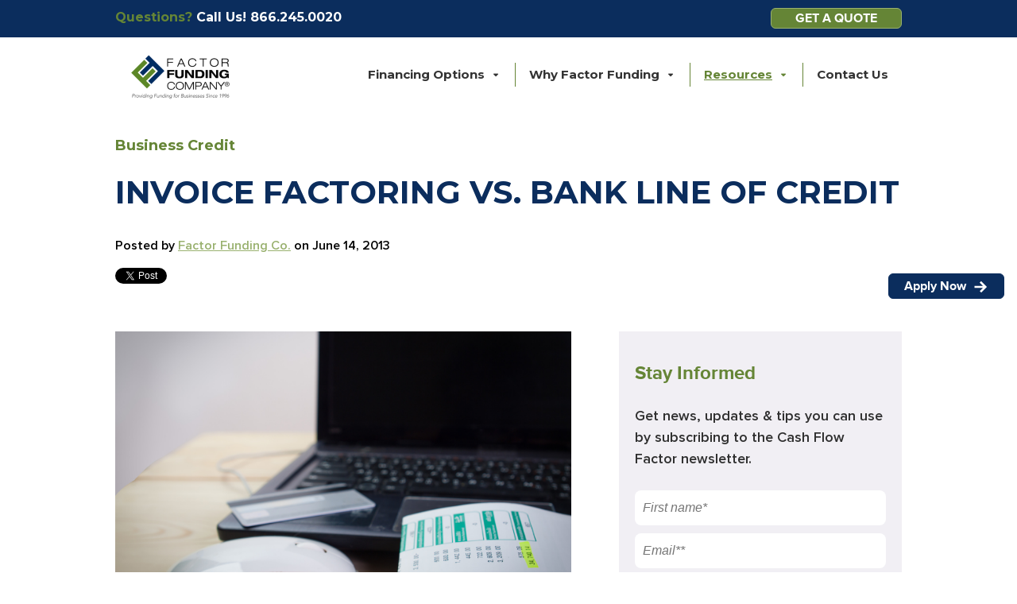

--- FILE ---
content_type: text/html; charset=UTF-8
request_url: https://blog.factorfunding.com/blog/invoice-factoring-vs-bank-line-of-credit/
body_size: 11357
content:
<!doctype html><!--[if lt IE 7]> <html class="no-js lt-ie9 lt-ie8 lt-ie7" lang="en-us" > <![endif]--><!--[if IE 7]>    <html class="no-js lt-ie9 lt-ie8" lang="en-us" >        <![endif]--><!--[if IE 8]>    <html class="no-js lt-ie9" lang="en-us" >               <![endif]--><!--[if gt IE 8]><!--><html class="no-js" lang="en-us"><!--<![endif]--><head>
    <meta charset="utf-8">
    <meta http-equiv="X-UA-Compatible" content="IE=edge,chrome=1">
    <meta name="author" content="Factor Funding Co.">
    <meta name="description" content="Invoice Factoring vs. Bank Line of Credit">
    <meta name="generator" content="HubSpot">
    <title>Invoice Factoring vs. Bank Line of Credit</title>
    <link rel="shortcut icon" href="https://blog.factorfunding.com/hubfs/Factor%20Funding%20Icon%20-%20full%20-%20Updated25.png">
    
<meta name="viewport" content="width=device-width, initial-scale=1">

    <script src="/hs/hsstatic/jquery-libs/static-1.4/jquery/jquery-1.11.2.js"></script>
<script>hsjQuery = window['jQuery'];</script>
    <meta property="og:description" content="Invoice Factoring vs. Bank Line of Credit">
    <meta property="og:title" content="Invoice Factoring vs. Bank Line of Credit">
    <meta name="twitter:description" content="Invoice Factoring vs. Bank Line of Credit">
    <meta name="twitter:title" content="Invoice Factoring vs. Bank Line of Credit">

    

    
    <style>
a.cta_button{-moz-box-sizing:content-box !important;-webkit-box-sizing:content-box !important;box-sizing:content-box !important;vertical-align:middle}.hs-breadcrumb-menu{list-style-type:none;margin:0px 0px 0px 0px;padding:0px 0px 0px 0px}.hs-breadcrumb-menu-item{float:left;padding:10px 0px 10px 10px}.hs-breadcrumb-menu-divider:before{content:'›';padding-left:10px}.hs-featured-image-link{border:0}.hs-featured-image{float:right;margin:0 0 20px 20px;max-width:50%}@media (max-width: 568px){.hs-featured-image{float:none;margin:0;width:100%;max-width:100%}}.hs-screen-reader-text{clip:rect(1px, 1px, 1px, 1px);height:1px;overflow:hidden;position:absolute !important;width:1px}
</style>

<link rel="stylesheet" href="https://blog.factorfunding.com/hubfs/hub_generated/module_assets/1/38002935640/1741207034887/module_Blog_Post_Title_Module.min.css">
<link rel="stylesheet" href="/hs/hsstatic/BlogSocialSharingSupport/static-1.258/bundles/project.css">
<link rel="stylesheet" href="https://blog.factorfunding.com/hubfs/hub_generated/module_assets/1/38003414913/1741207036892/module_Blog_Post_Sidebar_Recent_Post_Module.min.css">
<link rel="stylesheet" href="https://blog.factorfunding.com/hubfs/hub_generated/module_assets/1/38004720833/1741207039020/module_Related_Post_Module.min.css">
    

    
<!--  Added by GoogleAnalytics integration -->
<script>
var _hsp = window._hsp = window._hsp || [];
_hsp.push(['addPrivacyConsentListener', function(consent) { if (consent.allowed || (consent.categories && consent.categories.analytics)) {
  (function(i,s,o,g,r,a,m){i['GoogleAnalyticsObject']=r;i[r]=i[r]||function(){
  (i[r].q=i[r].q||[]).push(arguments)},i[r].l=1*new Date();a=s.createElement(o),
  m=s.getElementsByTagName(o)[0];a.async=1;a.src=g;m.parentNode.insertBefore(a,m)
})(window,document,'script','//www.google-analytics.com/analytics.js','ga');
  ga('create','UA-24798648-1','auto');
  ga('send','pageview');
}}]);
</script>

<!-- /Added by GoogleAnalytics integration -->

<!--  Added by GoogleAnalytics4 integration -->
<script>
var _hsp = window._hsp = window._hsp || [];
window.dataLayer = window.dataLayer || [];
function gtag(){dataLayer.push(arguments);}

var useGoogleConsentModeV2 = true;
var waitForUpdateMillis = 1000;


if (!window._hsGoogleConsentRunOnce) {
  window._hsGoogleConsentRunOnce = true;

  gtag('consent', 'default', {
    'ad_storage': 'denied',
    'analytics_storage': 'denied',
    'ad_user_data': 'denied',
    'ad_personalization': 'denied',
    'wait_for_update': waitForUpdateMillis
  });

  if (useGoogleConsentModeV2) {
    _hsp.push(['useGoogleConsentModeV2'])
  } else {
    _hsp.push(['addPrivacyConsentListener', function(consent){
      var hasAnalyticsConsent = consent && (consent.allowed || (consent.categories && consent.categories.analytics));
      var hasAdsConsent = consent && (consent.allowed || (consent.categories && consent.categories.advertisement));

      gtag('consent', 'update', {
        'ad_storage': hasAdsConsent ? 'granted' : 'denied',
        'analytics_storage': hasAnalyticsConsent ? 'granted' : 'denied',
        'ad_user_data': hasAdsConsent ? 'granted' : 'denied',
        'ad_personalization': hasAdsConsent ? 'granted' : 'denied'
      });
    }]);
  }
}

gtag('js', new Date());
gtag('set', 'developer_id.dZTQ1Zm', true);
gtag('config', 'G-C8FWV3XQ96');
</script>
<script async src="https://www.googletagmanager.com/gtag/js?id=G-C8FWV3XQ96"></script>

<!-- /Added by GoogleAnalytics4 integration -->

<!--  Added by GoogleTagManager integration -->
<script>
var _hsp = window._hsp = window._hsp || [];
window.dataLayer = window.dataLayer || [];
function gtag(){dataLayer.push(arguments);}

var useGoogleConsentModeV2 = true;
var waitForUpdateMillis = 1000;



var hsLoadGtm = function loadGtm() {
    if(window._hsGtmLoadOnce) {
      return;
    }

    if (useGoogleConsentModeV2) {

      gtag('set','developer_id.dZTQ1Zm',true);

      gtag('consent', 'default', {
      'ad_storage': 'denied',
      'analytics_storage': 'denied',
      'ad_user_data': 'denied',
      'ad_personalization': 'denied',
      'wait_for_update': waitForUpdateMillis
      });

      _hsp.push(['useGoogleConsentModeV2'])
    }

    (function(w,d,s,l,i){w[l]=w[l]||[];w[l].push({'gtm.start':
    new Date().getTime(),event:'gtm.js'});var f=d.getElementsByTagName(s)[0],
    j=d.createElement(s),dl=l!='dataLayer'?'&l='+l:'';j.async=true;j.src=
    'https://www.googletagmanager.com/gtm.js?id='+i+dl;f.parentNode.insertBefore(j,f);
    })(window,document,'script','dataLayer','GTM-PLRH5L4');

    window._hsGtmLoadOnce = true;
};

_hsp.push(['addPrivacyConsentListener', function(consent){
  if(consent.allowed || (consent.categories && consent.categories.analytics)){
    hsLoadGtm();
  }
}]);

</script>

<!-- /Added by GoogleTagManager integration -->



<meta property="og:image" content="https://blog.factorfunding.com/hubfs/Invoice%20Factoring%20vs.%20Bank%20Line%20of%20Credit.png">
<meta property="og:image:width" content="700">
<meta property="og:image:height" content="400">
<meta property="og:image:alt" content="Invoice Factoring vs. Bank Line of Credit">
<meta name="twitter:image" content="https://blog.factorfunding.com/hubfs/Invoice%20Factoring%20vs.%20Bank%20Line%20of%20Credit.png">
<meta name="twitter:image:alt" content="Invoice Factoring vs. Bank Line of Credit">

<meta property="og:url" content="https://blog.factorfunding.com/blog/invoice-factoring-vs-bank-line-of-credit/">
<meta name="twitter:card" content="summary_large_image">

<link rel="canonical" href="https://blog.factorfunding.com/blog/invoice-factoring-vs-bank-line-of-credit/">

<meta property="og:type" content="article">
<link rel="alternate" type="application/rss+xml" href="https://blog.factorfunding.com/rss.xml">
<meta name="twitter:domain" content="blog.factorfunding.com">
<meta name="twitter:site" content="@factorfunding">
<script src="//platform.linkedin.com/in.js" type="text/javascript">
    lang: en_US
</script>

<meta http-equiv="content-language" content="en-us">
<link rel="stylesheet" href="//7052064.fs1.hubspotusercontent-na1.net/hubfs/7052064/hub_generated/template_assets/DEFAULT_ASSET/1767118704405/template_layout.min.css">


<link rel="stylesheet" href="https://blog.factorfunding.com/hubfs/hub_generated/template_assets/1/37988987915/1741200568178/template_Blog_Style_Nov_2020.min.css">
<link rel="stylesheet" href="https://blog.factorfunding.com/hubfs/hub_generated/template_assets/1/38036724290/1741200568583/template_Header_Footer_Nov_2020.min.css">




</head>
<body class="   hs-content-id-3685625017 hs-blog-post hs-blog-id-3270095722" style="">
<!--  Added by GoogleTagManager integration -->
<noscript><iframe src="https://www.googletagmanager.com/ns.html?id=GTM-PLRH5L4" height="0" width="0" style="display:none;visibility:hidden"></iframe></noscript>

<!-- /Added by GoogleTagManager integration -->

    <div class="header-container-wrapper">
    <div class="header-container container-fluid">

<div class="row-fluid-wrapper row-depth-1 row-number-1 ">
<div class="row-fluid ">
<div class="span12 widget-span widget-type-global_group " style="" data-widget-type="global_group" data-x="0" data-w="12">
<div class="" data-global-widget-path="generated_global_groups/38036276913.html"><div class="row-fluid-wrapper row-depth-1 row-number-1 ">
<div class="row-fluid ">
<div class="span12 widget-span widget-type-cell header-sec header-blog" style="" data-widget-type="cell" data-x="0" data-w="12">

<div class="row-fluid-wrapper row-depth-1 row-number-2 ">
<div class="row-fluid ">
<div class="span12 widget-span widget-type-custom_widget top-bar" style="" data-widget-type="custom_widget" data-x="0" data-w="12">
<div id="hs_cos_wrapper_module_160636529588035" class="hs_cos_wrapper hs_cos_wrapper_widget hs_cos_wrapper_type_module" style="" data-hs-cos-general-type="widget" data-hs-cos-type="module"><div class="page-center">
<div class="top-bar-inner">

<div class="rs-container">
<p><span>Questions?</span> Call Us!  <a href="tel:8662450020" style="color:#FFF; text-decoration: none;">866.245.0020</a></p>
</div>
  <div class="header-contact-left">
      <a href="https://offers.factorfunding.com/quick-quote">GET A QUOTE</a>
    </div>
</div>
</div></div>

</div><!--end widget-span -->
</div><!--end row-->
</div><!--end row-wrapper -->

<div class="row-fluid-wrapper row-depth-1 row-number-3 ">
<div class="row-fluid ">
<div class="span12 widget-span widget-type-cell main-nav" style="" data-widget-type="cell" data-x="0" data-w="12">

<div class="row-fluid-wrapper row-depth-1 row-number-4 ">
<div class="row-fluid ">
<div class="span12 widget-span widget-type-cell page-center" style="" data-widget-type="cell" data-x="0" data-w="12">

<div class="row-fluid-wrapper row-depth-1 row-number-5 ">
<div class="row-fluid ">
<div class="span12 widget-span widget-type-cell main-nav-inner" style="" data-widget-type="cell" data-x="0" data-w="12">

<div class="row-fluid-wrapper row-depth-2 row-number-1 ">
<div class="row-fluid ">
<div class="span3 widget-span widget-type-custom_widget logo" style="" data-widget-type="custom_widget" data-x="0" data-w="3">
<div id="hs_cos_wrapper_module_1606366322578571" class="hs_cos_wrapper hs_cos_wrapper_widget hs_cos_wrapper_type_module widget-type-linked_image" style="" data-hs-cos-general-type="widget" data-hs-cos-type="module">
    






  



<span id="hs_cos_wrapper_module_1606366322578571_" class="hs_cos_wrapper hs_cos_wrapper_widget hs_cos_wrapper_type_linked_image" style="" data-hs-cos-general-type="widget" data-hs-cos-type="linked_image"><a href="https://factorfunding.com/" target="_parent" id="hs-link-module_1606366322578571_" style="border-width:0px;border:0px;"><img src="https://blog.factorfunding.com/hubfs/Logos/ff_2024_update_logo_164_1.png" class="hs-image-widget " style="max-width: 100%; height: auto;" alt="ff_2024_update_logo_164_1" title="ff_2024_update_logo_164_1"></a></span></div>

</div><!--end widget-span -->
<div class="span9 widget-span widget-type-custom_widget nav-menu custom-menu-primary-new" style="" data-widget-type="custom_widget" data-x="3" data-w="9">
<div id="hs_cos_wrapper_module_1606366378937756" class="hs_cos_wrapper hs_cos_wrapper_widget hs_cos_wrapper_type_module widget-type-menu" style="" data-hs-cos-general-type="widget" data-hs-cos-type="module">
<span id="hs_cos_wrapper_module_1606366378937756_" class="hs_cos_wrapper hs_cos_wrapper_widget hs_cos_wrapper_type_menu" style="" data-hs-cos-general-type="widget" data-hs-cos-type="menu"><div id="hs_menu_wrapper_module_1606366378937756_" class="hs-menu-wrapper active-branch flyouts hs-menu-flow-horizontal" role="navigation" data-sitemap-name="default" data-menu-id="38037220043" aria-label="Navigation Menu">
 <ul role="menu" class="active-branch">
  <li class="hs-menu-item hs-menu-depth-1 hs-item-has-children" role="none"><a href="javascript:;" aria-haspopup="true" aria-expanded="false" role="menuitem">Financing Options</a>
   <ul role="menu" class="hs-menu-children-wrapper">
    <li class="hs-menu-item hs-menu-depth-2" role="none"><a href="https://factorfunding.com/accounts-receivable-factoring/" role="menuitem">Accounts Receivable Funding</a></li>
    <li class="hs-menu-item hs-menu-depth-2" role="none"><a href="https://factorfunding.com/purchase-order-financing/" role="menuitem">Purchase Order Funding</a></li>
    <li class="hs-menu-item hs-menu-depth-2" role="none"><a href="https://factorfunding.com/asset-based-loan/" role="menuitem">Asset Based Loan</a></li>
    <li class="hs-menu-item hs-menu-depth-2" role="none"><a href="https://factorfunding.com/merchant-cash-advance/" role="menuitem">Merchant Funding</a></li>
    <li class="hs-menu-item hs-menu-depth-2" role="none"><a href="https://factorfunding.com/debt-collection-services/" role="menuitem">Debt Collections</a></li>
    <li class="hs-menu-item hs-menu-depth-2" role="none"><a href="https://factorfunding.com/equipment-financing/" role="menuitem">Equipment Finance</a></li>
    <li class="hs-menu-item hs-menu-depth-2" role="none"><a href="https://factorfunding.com/lawsuit-funding/" role="menuitem">Settlement Funding</a></li>
    <li class="hs-menu-item hs-menu-depth-2" role="none"><a href="https://factorfunding.com/real-estate-investment-fund/" role="menuitem">Real Estate Investment</a></li>
    <li class="hs-menu-item hs-menu-depth-2" role="none"><a href="https://factorfunding.com/transport-funding/" role="menuitem">Transportation &amp; Freight Bill Funding</a></li>
   </ul></li>
  <li class="hs-menu-item hs-menu-depth-1 hs-item-has-children" role="none"><a href="javascript:;" aria-haspopup="true" aria-expanded="false" role="menuitem">Why Factor Funding</a>
   <ul role="menu" class="hs-menu-children-wrapper">
    <li class="hs-menu-item hs-menu-depth-2" role="none"><a href="https://factorfunding.com/factoring-company/" role="menuitem">About Us</a></li>
    <li class="hs-menu-item hs-menu-depth-2" role="none"><a href="https://factorfunding.com/get-started-request-funding/" role="menuitem">Get Started</a></li>
    <li class="hs-menu-item hs-menu-depth-2" role="none"><a href="https://factorfunding.com/factoring-fees/" role="menuitem">Pricing</a></li>
   </ul></li>
  <li class="hs-menu-item hs-menu-depth-1 hs-item-has-children active-branch" role="none"><a href="https://factorfunding.com/resources/" aria-haspopup="true" aria-expanded="false" role="menuitem">Resources</a>
   <ul role="menu" class="hs-menu-children-wrapper active-branch">
    <li class="hs-menu-item hs-menu-depth-2 active active-branch" role="none"><a href="https://blog.factorfunding.com" role="menuitem">Factoring Blog</a></li>
    <li class="hs-menu-item hs-menu-depth-2" role="none"><a href="https://factorfunding.com/resource-categories/case-studies/" role="menuitem">Case Studies</a></li>
    <li class="hs-menu-item hs-menu-depth-2" role="none"><a href="https://factorfunding.com/resource-categories/guides/" role="menuitem">Guides</a></li>
    <li class="hs-menu-item hs-menu-depth-2" role="none"><a href="https://factorfunding.com/newsletter-archive/" role="menuitem">Newsletter Archive</a></li>
    <li class="hs-menu-item hs-menu-depth-2" role="none"><a href="https://factorfunding.com/resource-categories/calculators/" role="menuitem">Calculator</a></li>
    <li class="hs-menu-item hs-menu-depth-2" role="none"><a href="https://factorfunding.com/factoring-questions/" role="menuitem">FAQ</a></li>
    <li class="hs-menu-item hs-menu-depth-2" role="none"><a href="https://factorfunding.com/client-testimonials/" role="menuitem">Testimonials</a></li>
    <li class="hs-menu-item hs-menu-depth-2" role="none"><a href="https://factorfunding.com/business-finance-terms/" role="menuitem">Glossary</a></li>
   </ul></li>
  <li class="hs-menu-item hs-menu-depth-1" role="none"><a href="https://factorfunding.com/contact-us/" role="menuitem">Contact Us</a></li>
 </ul>
</div></span></div>

</div><!--end widget-span -->
</div><!--end row-->
</div><!--end row-wrapper -->

</div><!--end widget-span -->
</div><!--end row-->
</div><!--end row-wrapper -->

</div><!--end widget-span -->
</div><!--end row-->
</div><!--end row-wrapper -->

</div><!--end widget-span -->
</div><!--end row-->
</div><!--end row-wrapper -->

</div><!--end widget-span -->
</div><!--end row-->
</div><!--end row-wrapper -->

<div class="row-fluid-wrapper row-depth-1 row-number-1 ">
<div class="row-fluid ">
<div class="span12 widget-span widget-type-custom_widget " style="display:none;" data-widget-type="custom_widget" data-x="0" data-w="12">
<div id="hs_cos_wrapper_module_1606379481388879" class="hs_cos_wrapper hs_cos_wrapper_widget hs_cos_wrapper_type_module" style="" data-hs-cos-general-type="widget" data-hs-cos-type="module"><script src="https://use.fontawesome.com/8396afb745.js" type="text/javascript"></script>
<script> 
$(function() {
/**
* Mobile Nav
*
* Hubspot Standard Toggle Menu
*/
$('.custom-menu-primary-new').addClass('js-enabled');
$('.custom-menu-primary-new .hs-menu-wrapper').before('<a class="mobile-trigger-new cta_border_button"><span></span><i></i></a>');
$('.custom-menu-primary-new .flyouts .hs-item-has-children > a').after(' <a class="child-trigger-new"><span></span><i></i></a>');
$('.mobile-trigger-new').click(function() {
$(this).next('.custom-menu-primary-new .hs-menu-wrapper').slideToggle(250);
$('body').toggleClass('mobile-open');
$('.child-trigger-new').removeClass('child-open');
$('.hs-menu-children-wrapper').slideUp(250);
return false;
});
$('.child-trigger-new').click(function() {
$(this).parent().siblings('.hs-item-has-children').find('.child-trigger-new').removeClass('child-open');
$(this).parent().siblings('.hs-item-has-children').find('.hs-menu-children-wrapper').slideUp(250);
$(this).next('.hs-menu-children-wrapper').slideToggle(250);
$(this).next('.hs-menu-children-wrapper').children('.hs-item-has-children').find('.hs-menu-children-wrapper').slideUp(250);
$(this).next('.hs-menu-children-wrapper').children('.hs-item-has-children').find('.child-trigger-new').removeClass('child-open');
$(this).toggleClass('child-open');
return false;
});
})
$(document).ready(function(){
var url = window.location.href;
var parts = url.split("/");
var last_part = parts[parts.length-1];
//console.log("URL Last Part = "+ last_part)
$(".post-filter-sec .block ul li a").each(function(){
$(this).parent().removeClass("active");
var aUrl = $(this).attr("href").split("/");
var urlLastPart = aUrl[aUrl.length-1];
//console.log(urlLastPart);
if(urlLastPart == last_part){
$(this).parent().addClass("active");
}
})
})
</script></div>

</div><!--end widget-span -->
</div><!--end row-->
</div><!--end row-wrapper -->
</div>
</div><!--end widget-span -->
</div><!--end row-->
</div><!--end row-wrapper -->

    </div><!--end header -->
</div><!--end header wrapper -->

<div class="body-container-wrapper">
    <div class="body-container container-fluid">

<div class="row-fluid-wrapper row-depth-1 row-number-1 ">
<div class="row-fluid ">

    

</div><!--end row-->
</div><!--end row-wrapper -->

<div class="row-fluid-wrapper row-depth-1 row-number-2 ">
<div class="row-fluid ">

    

</div><!--end row-->
</div><!--end row-wrapper -->

<div class="row-fluid-wrapper row-depth-1 row-number-5 ">
<div class="row-fluid ">

    
<div class="span12 widget-span widget-type-custom_widget " style="" data-widget-type="custom_widget" data-x="0" data-w="12">
<div id="hs_cos_wrapper_module_16063002482322541" class="hs_cos_wrapper hs_cos_wrapper_widget hs_cos_wrapper_type_module" style="" data-hs-cos-general-type="widget" data-hs-cos-type="module"><div class="blog-post-title-sec">
  <div class="page-center">
    
    <p id="hubspot-topic_data">
      
      <a class="topic-link" href="https://blog.factorfunding.com/topic/business-credit">Business Credit</a>
      
    </p>
    
    <div class="section post-header">
      <h1><span id="hs_cos_wrapper_name" class="hs_cos_wrapper hs_cos_wrapper_meta_field hs_cos_wrapper_type_text" style="" data-hs-cos-general-type="meta_field" data-hs-cos-type="text">Invoice Factoring vs. Bank Line of Credit</span></h1>
      <h2>
        
      </h2>
      <div id="hubspot-author_data" class="hubspot-editable" data-hubspot-form-id="author_data" data-hubspot-name="Blog Author">
        <span class="hs-author-label">Posted by</span>
        
        <a class="author-link" href="https://blog.factorfunding.com/author/factor-funding-co">Factor Funding Co.</a> on June 14, 2013
        
        
      </div>
    </div>
    <span id="hs_cos_wrapper_module_16063002482322541_blog_social_sharing" class="hs_cos_wrapper hs_cos_wrapper_widget hs_cos_wrapper_type_blog_social_sharing" style="" data-hs-cos-general-type="widget" data-hs-cos-type="blog_social_sharing">
<div class="hs-blog-social-share">
    <ul class="hs-blog-social-share-list">
        
        <li class="hs-blog-social-share-item hs-blog-social-share-item-twitter">
            <!-- Twitter social share -->
            <a href="https://twitter.com/share" class="twitter-share-button" data-lang="en" data-url="https://blog.factorfunding.com/blog/invoice-factoring-vs-bank-line-of-credit/" data-size="medium" data-text="Invoice Factoring vs. Bank Line of Credit">Tweet</a>
        </li>
        

        
        <li class="hs-blog-social-share-item hs-blog-social-share-item-linkedin">
            <!-- LinkedIn social share -->
            <script type="IN/Share" data-url="https://blog.factorfunding.com/blog/invoice-factoring-vs-bank-line-of-credit/" data-showzero="true" data-counter="right"></script>
        </li>
        

        
        <li class="hs-blog-social-share-item hs-blog-social-share-item-facebook">
            <!-- Facebook share -->
            <div class="fb-share-button" data-href="https://blog.factorfunding.com/blog/invoice-factoring-vs-bank-line-of-credit/" data-layout="button_count"></div>
        </li>
        
    </ul>
 </div>

</span>
  </div>
</div></div>

</div><!--end widget-span -->


</div><!--end row-->
</div><!--end row-wrapper -->

<div class="row-fluid-wrapper row-depth-1 row-number-6 ">
<div class="row-fluid ">
<div class="span12 widget-span widget-type-cell blog-main-container" style="" data-widget-type="cell" data-x="0" data-w="12">

<div class="row-fluid-wrapper row-depth-1 row-number-7 ">
<div class="row-fluid ">
<div class="span12 widget-span widget-type-cell page-center" style="" data-widget-type="cell" data-x="0" data-w="12">

<div class="row-fluid-wrapper row-depth-1 row-number-8 ">
<div class="row-fluid ">
<div class="span8 widget-span widget-type-cell blog-content" style="" data-widget-type="cell" data-x="0" data-w="8">

<div class="row-fluid-wrapper row-depth-1 row-number-9 ">
<div class="row-fluid ">
<div class="span12 widget-span widget-type-custom_widget " style="" data-widget-type="custom_widget" data-x="0" data-w="12">
<div id="hs_cos_wrapper_module_151388194052436" class="hs_cos_wrapper hs_cos_wrapper_widget hs_cos_wrapper_type_module widget-type-blog_content" style="" data-hs-cos-general-type="widget" data-hs-cos-type="module">
    <div class="blog-section">
<div class="blog-post-wrapper cell-wrapper">
<div class="blog-section">
<div class="blog-post-wrapper cell-wrapper">
<div class="section post-body">
<span id="hs_cos_wrapper_post_body" class="hs_cos_wrapper hs_cos_wrapper_meta_field hs_cos_wrapper_type_rich_text" style="" data-hs-cos-general-type="meta_field" data-hs-cos-type="rich_text"><p><img src="https://blog.factorfunding.com/hs-fs/hubfs/Invoice%20Factoring%20vs.%20Bank%20Line%20of%20Credit.png?width=700&amp;name=Invoice%20Factoring%20vs.%20Bank%20Line%20of%20Credit.png" alt="Invoice Factoring vs. Bank Line of Credit" width="700" style="width: 700px;" srcset="https://blog.factorfunding.com/hs-fs/hubfs/Invoice%20Factoring%20vs.%20Bank%20Line%20of%20Credit.png?width=350&amp;name=Invoice%20Factoring%20vs.%20Bank%20Line%20of%20Credit.png 350w, https://blog.factorfunding.com/hs-fs/hubfs/Invoice%20Factoring%20vs.%20Bank%20Line%20of%20Credit.png?width=700&amp;name=Invoice%20Factoring%20vs.%20Bank%20Line%20of%20Credit.png 700w, https://blog.factorfunding.com/hs-fs/hubfs/Invoice%20Factoring%20vs.%20Bank%20Line%20of%20Credit.png?width=1050&amp;name=Invoice%20Factoring%20vs.%20Bank%20Line%20of%20Credit.png 1050w, https://blog.factorfunding.com/hs-fs/hubfs/Invoice%20Factoring%20vs.%20Bank%20Line%20of%20Credit.png?width=1400&amp;name=Invoice%20Factoring%20vs.%20Bank%20Line%20of%20Credit.png 1400w, https://blog.factorfunding.com/hs-fs/hubfs/Invoice%20Factoring%20vs.%20Bank%20Line%20of%20Credit.png?width=1750&amp;name=Invoice%20Factoring%20vs.%20Bank%20Line%20of%20Credit.png 1750w, https://blog.factorfunding.com/hs-fs/hubfs/Invoice%20Factoring%20vs.%20Bank%20Line%20of%20Credit.png?width=2100&amp;name=Invoice%20Factoring%20vs.%20Bank%20Line%20of%20Credit.png 2100w" sizes="(max-width: 700px) 100vw, 700px"></p>
<p><a href="/blog/cash-flow-problems-6-ways-to-speed-up-the-flow/" target="_blank" rel="noopener">Small businesses often face cash flow problems</a>, especially during times when revenue slows down or costs suddenly increase. In these times, most entrepreneurs begin considering outside financing such as loans, grants, and venture capital. The problem for small business owners is that it can be difficult to decide which type of financing to use. Two of the most common types of funding are bank lines of credit and invoice factoring. While both of these financing options may be available, they each carry their own benefits and disadvantages.</p>
<!--more-->
<h3>What is a Bank Line of Credit?</h3>
<p>When a company has access to a bank line of credit, the owner is able to get additional capital at any time. The bank extends a certain amount of credit to the company that is available whenever the company needs it. One of the biggest advantages of a bank line of credit is that the lending arrangement is already approved, which makes it easy for the company owner to get the cash funding in a hurry. Generally, the bank only charges interest when the funds are actually borrowed.</p>
<h3>What is Invoice Factoring?</h3>
<p>Invoice factoring, though, is quite different. Rather than borrowing a cash sum on credit, this arrangement works by allowing <a href="http://www.factorfunding.com/services/receivable-factoring/">businesses to sell their accounts receivable</a> value to a third party. The third party company sends most of a cash sum in exchange for assuming the right to collect on the invoices. Once customers pay off the invoices in full, the third party sends the remainder of the cash sum to the business after deducting its fee. In most cases, the factoring fee is only a few percentage points of the lump sum.</p>
<h3>Which Should You Use for Your Business?</h3>
<p>If you're unsure which funding option to use for your company, think about the advantages and disadvantages of each. For example, getting a bank line of credit can be very difficult for entrepreneurs, especially those who have only been in business for a short time. On the other hand, invoice factoring is very easy to qualify for, since it is based on the creditworthiness of customers rather than the business owner. In this situation, a company with little access to credit may benefit by choosing invoice factoring.</p>
<p>On the other hand, <a href="/blog/invoice-factoring-fees-and-charges/" rel="noopener" target="_blank">invoice factoring can carry higher fees</a> than a bank line of credit. Generally, a bank line of credit has some of the lowest interest rates in the marketplace, which can make it the most affordable option. If your company can meet the credit qualifications, then a bank line of credit may be the better choice for you.</p>
<p>Both a bank line of credit and invoice factoring can be beneficial for small businesses. By learning about each arrangement, you can decide which option will be best for growing your business.</p>
<p><!--HubSpot Call-to-Action Code --><span class="hs-cta-wrapper" id="hs-cta-wrapper-5bf815a9-f1ae-48e3-b97e-e07370454bec"><span class="hs-cta-node hs-cta-5bf815a9-f1ae-48e3-b97e-e07370454bec" id="hs-cta-5bf815a9-f1ae-48e3-b97e-e07370454bec"><!--[if lte IE 8]><div id="hs-cta-ie-element"></div><![endif]--><a href="https://cta-redirect.hubspot.com/cta/redirect/1213779/5bf815a9-f1ae-48e3-b97e-e07370454bec" target="_blank" rel="noopener"><img class="hs-cta-img" id="hs-cta-img-5bf815a9-f1ae-48e3-b97e-e07370454bec" style="border-width:0px;" src="https://no-cache.hubspot.com/cta/default/1213779/5bf815a9-f1ae-48e3-b97e-e07370454bec.png" alt="New Call-to-action"></a></span><script charset="utf-8" src="/hs/cta/cta/current.js"></script><script type="text/javascript"> hbspt.cta._relativeUrls=true;hbspt.cta.load(1213779, '5bf815a9-f1ae-48e3-b97e-e07370454bec', {"useNewLoader":"true","region":"na1"}); </script></span><!-- end HubSpot Call-to-Action Code --></p></span>
</div>
</div>
</div>
<div class="list-pagination">
<a class="pagination-btn list-prev-post" href="/blog/financial-mistakes-made-by-businesses/"> <span>❮</span>Previous Post</a>
<a class="pagination-btn list-next-post" href="/blog/tax-deductions-for-depreciation-of-business-assets/">Next Post<span>❯</span></a>
</div>
<!-- Optional: Blog Author Bio Box -->
<div class="about-author-sec row-fluid" style="margin-top: 1.75rem;">
<div class="span12">
<h3>Written by <a class="author-link" href="https://blog.factorfunding.com/author/factor-funding-co">Factor Funding Co.</a></h3>
<p></p>
</div>
</div>
</div>
</div>
</div>

</div><!--end widget-span -->
</div><!--end row-->
</div><!--end row-wrapper -->

</div><!--end widget-span -->

    
<div class="span4 widget-span widget-type-cell sidebar" style="" data-widget-type="cell" data-x="8" data-w="4">

<div class="row-fluid-wrapper row-depth-1 row-number-10 ">
<div class="row-fluid ">
<div class="span12 widget-span widget-type-custom_widget sidebar-box subscribe-form" style="" data-widget-type="custom_widget" data-x="0" data-w="12">
<div id="hs_cos_wrapper_module_151388197187957" class="hs_cos_wrapper hs_cos_wrapper_widget hs_cos_wrapper_type_module widget-type-blog_subscribe" style="" data-hs-cos-general-type="widget" data-hs-cos-type="module">


<span id="hs_cos_wrapper_module_151388197187957_blog_subscribe" class="hs_cos_wrapper hs_cos_wrapper_widget hs_cos_wrapper_type_blog_subscribe" style="" data-hs-cos-general-type="widget" data-hs-cos-type="blog_subscribe"><h3 id="hs_cos_wrapper_module_151388197187957_blog_subscribe_title" class="hs_cos_wrapper form-title" data-hs-cos-general-type="widget_field" data-hs-cos-type="text">Stay Informed</h3>

<div id="hs_form_target_module_151388197187957_blog_subscribe_1353"></div>



</span></div>

</div><!--end widget-span -->
</div><!--end row-->
</div><!--end row-wrapper -->

<div class="row-fluid-wrapper row-depth-1 row-number-11 ">
<div class="row-fluid ">
<div class="span12 widget-span widget-type-custom_widget " style="" data-widget-type="custom_widget" data-x="0" data-w="12">
<div id="hs_cos_wrapper_module_16063030631172947" class="hs_cos_wrapper hs_cos_wrapper_widget hs_cos_wrapper_type_module" style="" data-hs-cos-general-type="widget" data-hs-cos-type="module"><div class="sidebar-box sidebar-recent-post">
  <div class="title">
    <h3>Recent Blog Post</h3>
  </div>
  <div class="recentPost">
    
    
    <div class="recentPostItem">
      
      <div class="post-img">
        <a href="https://blog.factorfunding.com/strong-cash-flow-starts-with-timing-not-bigger-sales"><img src="https://blog.factorfunding.com/hubfs/Factor%20Funding%20Blog%20-%20Strong%20Cash%20Flow%20Starts%20With%20Timing.png"></a>
      </div>
      
      
      <div class="recePostContent">
        <div class="rec-post-title">
          <h2>
            <a href="https://blog.factorfunding.com/strong-cash-flow-starts-with-timing-not-bigger-sales">Strong Cash Flow Starts With Timing, Not Bigger Sales</a>
          </h2>
        </div>
      </div>
      
    </div>
    
    <div class="recentPostItem">
      
      <div class="post-img">
        <a href="https://blog.factorfunding.com/blog/how-to-deal-with-slow-paying-customers-invoice-factoring/"><img src="https://blog.factorfunding.com/hubfs/Factor%20Funding%20Blog%20-%20How%20to%20Deal%20With%20Slow%20Paying%20Customers_%20Invoice%20Factoring.png"></a>
      </div>
      
      
      <div class="recePostContent">
        <div class="rec-post-title">
          <h2>
            <a href="https://blog.factorfunding.com/blog/how-to-deal-with-slow-paying-customers-invoice-factoring/">How to Deal With Slow Paying Customers: Invoice Factoring</a>
          </h2>
        </div>
      </div>
      
    </div>
    
    <div class="recentPostItem">
      
      <div class="post-img">
        <a href="https://blog.factorfunding.com/why-strong-banker-factor-relationships-matter-more-than-ever"><img src="https://blog.factorfunding.com/hubfs/Factor%20Funding%20Blog%20-%20Why%20Strong%20Banker%E2%80%93Factor%20Relationships%20Matter.png"></a>
      </div>
      
      
      <div class="recePostContent">
        <div class="rec-post-title">
          <h2>
            <a href="https://blog.factorfunding.com/why-strong-banker-factor-relationships-matter-more-than-ever">Why Strong Banker–Factor Relationships Matter More Than Ever</a>
          </h2>
        </div>
      </div>
      
    </div>
    
    <div class="recentPostItem">
      
      <div class="post-img">
        <a href="https://blog.factorfunding.com/blog/invoice-factoring-vs-invoice-discounting-find-the-best-option-for-your-small-business/"><img src="https://blog.factorfunding.com/hubfs/Factor%20Funding%20Blog%20-%20Invoice%20Factoring%20vs.%20Invoice%20Discounting.png"></a>
      </div>
      
      
      <div class="recePostContent">
        <div class="rec-post-title">
          <h2>
            <a href="https://blog.factorfunding.com/blog/invoice-factoring-vs-invoice-discounting-find-the-best-option-for-your-small-business/">Invoice Factoring vs. Invoice Discounting: Find the Best Option for Your Small Business</a>
          </h2>
        </div>
      </div>
      
    </div>
    
    <div class="recentPostItem">
      
      <div class="post-img">
        <a href="https://blog.factorfunding.com/how-banks-and-alternative-lenders-can-work-together-to-support-small-business-growth"><img src="https://blog.factorfunding.com/hubfs/Factor%20Funding%20-%20How%20Banks%20and%20Alternative%20Lenders%20Can%20Work%20Together%20to%20Support%20Small%20Business%20Growth.png"></a>
      </div>
      
      
      <div class="recePostContent">
        <div class="rec-post-title">
          <h2>
            <a href="https://blog.factorfunding.com/how-banks-and-alternative-lenders-can-work-together-to-support-small-business-growth">How Banks and Alternative Lenders Can Work Together to Support Small Business Growth</a>
          </h2>
        </div>
      </div>
      
    </div>
    
    <div class="recentPostItem">
      
      <div class="post-img">
        <a href="https://blog.factorfunding.com/blog/payroll-problems-try-invoice-factoring/"><img src="https://blog.factorfunding.com/hubfs/FF%20-%20Payroll%20Problems%20Main%20Blog%20Image.png"></a>
      </div>
      
      
      <div class="recePostContent">
        <div class="rec-post-title">
          <h2>
            <a href="https://blog.factorfunding.com/blog/payroll-problems-try-invoice-factoring/">Payroll Problems? Try Invoice Factoring</a>
          </h2>
        </div>
      </div>
      
    </div>
    
  </div>    
</div></div>

</div><!--end widget-span -->
</div><!--end row-->
</div><!--end row-wrapper -->

<div class="row-fluid-wrapper row-depth-1 row-number-12 ">
<div class="row-fluid ">
<div class="span12 widget-span widget-type-custom_widget sidebar-cta" style="" data-widget-type="custom_widget" data-x="0" data-w="12">
<div id="hs_cos_wrapper_module_16063057651563018" class="hs_cos_wrapper hs_cos_wrapper_widget hs_cos_wrapper_type_module widget-type-cta" style="" data-hs-cos-general-type="widget" data-hs-cos-type="module"><span id="hs_cos_wrapper_module_16063057651563018_" class="hs_cos_wrapper hs_cos_wrapper_widget hs_cos_wrapper_type_cta" style="" data-hs-cos-general-type="widget" data-hs-cos-type="cta"><!--HubSpot Call-to-Action Code --><span class="hs-cta-wrapper" id="hs-cta-wrapper-6afcfae7-3ffc-498f-bf90-0d69a4d8c53c"><span class="hs-cta-node hs-cta-6afcfae7-3ffc-498f-bf90-0d69a4d8c53c" id="hs-cta-6afcfae7-3ffc-498f-bf90-0d69a4d8c53c"><!--[if lte IE 8]><div id="hs-cta-ie-element"></div><![endif]--><a href="https://cta-redirect.hubspot.com/cta/redirect/1213779/6afcfae7-3ffc-498f-bf90-0d69a4d8c53c"><img class="hs-cta-img" id="hs-cta-img-6afcfae7-3ffc-498f-bf90-0d69a4d8c53c" style="border-width:0px;" src="https://no-cache.hubspot.com/cta/default/1213779/6afcfae7-3ffc-498f-bf90-0d69a4d8c53c.png" alt="medical factoring ebook"></a></span><script charset="utf-8" src="/hs/cta/cta/current.js"></script><script type="text/javascript"> hbspt.cta._relativeUrls=true;hbspt.cta.load(1213779, '6afcfae7-3ffc-498f-bf90-0d69a4d8c53c', {"useNewLoader":"true","region":"na1"}); </script></span><!-- end HubSpot Call-to-Action Code --></span></div>

</div><!--end widget-span -->
</div><!--end row-->
</div><!--end row-wrapper -->

</div><!--end widget-span -->
    

</div><!--end row-->
</div><!--end row-wrapper -->

</div><!--end widget-span -->
</div><!--end row-->
</div><!--end row-wrapper -->

</div><!--end widget-span -->
</div><!--end row-->
</div><!--end row-wrapper -->

<div class="row-fluid-wrapper row-depth-1 row-number-13 ">
<div class="row-fluid ">

    
<div class="span12 widget-span widget-type-custom_widget " style="" data-widget-type="custom_widget" data-x="0" data-w="12">
<div id="hs_cos_wrapper_module_16063082346833572" class="hs_cos_wrapper hs_cos_wrapper_widget hs_cos_wrapper_type_module" style="" data-hs-cos-general-type="widget" data-hs-cos-type="module"><div class="related-post-sec">
  <div class="page-center">
    
    <div class="sec-heading">
      <h2>Other Related Posts</h2>
    </div>
    <div class="related-post-sec-inner">
      
      
      
      
      
      <div class="post-item ">
        <div class="post-item-inner">
          <div class="post-img">
            <a href="https://blog.factorfunding.com/strong-cash-flow-starts-with-timing-not-bigger-sales">
              <img src="https://blog.factorfunding.com/hubfs/Factor%20Funding%20Blog%20-%20Strong%20Cash%20Flow%20Starts%20With%20Timing.png" alt="">
            </a>
          </div>
          <div class="post-content">
            <h2><a href="https://blog.factorfunding.com/strong-cash-flow-starts-with-timing-not-bigger-sales">Strong Cash Flow Starts With Timing, Not Bigger Sales</a></h2>
            <p>Most cash flow problems are timing problems. Businesses do the work, send the invoice, and wait. The...</p>
            <div class="read-more-btn">
              <a class="green-bold-bg" href="https://blog.factorfunding.com/strong-cash-flow-starts-with-timing-not-bigger-sales">Learn More</a>
            </div>
          </div> 
        </div>
      </div>

      
      
      
      <div class="post-item ">
        <div class="post-item-inner">
          <div class="post-img">
            <a href="https://blog.factorfunding.com/why-strong-banker-factor-relationships-matter-more-than-ever">
              <img src="https://blog.factorfunding.com/hubfs/Factor%20Funding%20Blog%20-%20Why%20Strong%20Banker%E2%80%93Factor%20Relationships%20Matter.png" alt="Invoice Factoring vs. Invoice Discounting">
            </a>
          </div>
          <div class="post-content">
            <h2><a href="https://blog.factorfunding.com/why-strong-banker-factor-relationships-matter-more-than-ever">Why Strong Banker–Factor Relationships Matter More Than Ever</a></h2>
            <p>Banker–factor partnerships help small businesses stay stable, funded, and bankable by combining a ba...</p>
            <div class="read-more-btn">
              <a class="green-bold-bg" href="https://blog.factorfunding.com/why-strong-banker-factor-relationships-matter-more-than-ever">Learn More</a>
            </div>
          </div> 
        </div>
      </div>

      
      
      
      <div class="post-item ">
        <div class="post-item-inner">
          <div class="post-img">
            <a href="https://blog.factorfunding.com/blog/construction-factoring-can-help-grow-your-business/">
              <img src="https://blog.factorfunding.com/hubfs/construction_factoring.jpg" alt="Construction Factoring">
            </a>
          </div>
          <div class="post-content">
            <h2><a href="https://blog.factorfunding.com/blog/construction-factoring-can-help-grow-your-business/">Construction Factoring Can Help Grow Your Business</a></h2>
            <p>Running a construction business today means managing a constant balancing act, subcontractors to coo...</p>
            <div class="read-more-btn">
              <a class="green-bold-bg" href="https://blog.factorfunding.com/blog/construction-factoring-can-help-grow-your-business/">Learn More</a>
            </div>
          </div> 
        </div>
      </div>

      
      
      
      
    </div>
    
  </div>
</div></div>

</div><!--end widget-span -->


</div><!--end row-->
</div><!--end row-wrapper -->

    </div><!--end body -->
</div><!--end body wrapper -->

<div class="footer-container-wrapper">
    <div class="footer-container container-fluid">

<div class="row-fluid-wrapper row-depth-1 row-number-1 ">
<div class="row-fluid ">
<div class="span12 widget-span widget-type-global_group " style="" data-widget-type="global_group" data-x="0" data-w="12">
<div class="" data-global-widget-path="generated_global_groups/38042191671.html"><div class="row-fluid-wrapper row-depth-1 row-number-1 ">
<div class="row-fluid ">
<div class="span12 widget-span widget-type-cell footer-sec" style="" data-widget-type="cell" data-x="0" data-w="12">

<div class="row-fluid-wrapper row-depth-1 row-number-2 ">
<div class="row-fluid ">
<div class="span12 widget-span widget-type-cell page-center" style="" data-widget-type="cell" data-x="0" data-w="12">

<div class="row-fluid-wrapper row-depth-1 row-number-3 ">
<div class="row-fluid ">
<div class="span12 widget-span widget-type-custom_widget footer-logo" style="" data-widget-type="custom_widget" data-x="0" data-w="12">
<div id="hs_cos_wrapper_module_16063873102981137" class="hs_cos_wrapper hs_cos_wrapper_widget hs_cos_wrapper_type_module widget-type-linked_image" style="" data-hs-cos-general-type="widget" data-hs-cos-type="module">
    






  



<span id="hs_cos_wrapper_module_16063873102981137_" class="hs_cos_wrapper hs_cos_wrapper_widget hs_cos_wrapper_type_linked_image" style="" data-hs-cos-general-type="widget" data-hs-cos-type="linked_image"><img src="https://blog.factorfunding.com/hubfs/Nov%202020/Images/FactorFunding_footer-1.png" class="hs-image-widget " style="max-width: 100%; height: auto;" alt="FactorFunding_footer-1" title="FactorFunding_footer-1"></span></div>

</div><!--end widget-span -->
</div><!--end row-->
</div><!--end row-wrapper -->

<div class="row-fluid-wrapper row-depth-1 row-number-4 ">
<div class="row-fluid ">
<div class="span12 widget-span widget-type-cell footer-sec-inner" style="" data-widget-type="cell" data-x="0" data-w="12">

<div class="row-fluid-wrapper row-depth-1 row-number-5 ">
<div class="row-fluid ">
<div class="span3 widget-span widget-type-custom_widget footer-link footer-block" style="" data-widget-type="custom_widget" data-x="0" data-w="3">
<div id="hs_cos_wrapper_module_16063874230101309" class="hs_cos_wrapper hs_cos_wrapper_widget hs_cos_wrapper_type_module" style="" data-hs-cos-general-type="widget" data-hs-cos-type="module"><div class="footer-block-inner">
<h3 class="footer-title-list"> <a href="https://factorfunding.com/financing-options/">Financing Options </a></h3>
<ul class="footer-list">
<li><a href="https://factorfunding.com/accounts-receivable-factoring/">Accounts Receivable Funding</a></li>
<li><a href="https://factorfunding.com/purchase-order-financing/">Purchase Order Loans And P.O. Loans</a></li>
<li><a href="https://factorfunding.com/asset-based-loan/">Asset Based Loans</a></li>
<li><a href="https://factorfunding.com/merchant-cash-advance/">Merchant Funding</a></li>
<li><a href="https://factorfunding.com/debt-collection-services/">Debt Collections</a></li>
<li><a href="https://factorfunding.com/equipment-financing/">Equipment Financing</a></li>
<li><a href="https://factorfunding.com/lawsuit-funding/">Settlement Funding</a></li>
<li><a href="https://factorfunding.com/real-estate-investment-fund/">Real Estate Investment</a></li>
<li><a href="https://factorfunding.com/transport-funding/">Transportation &amp; Freight Bill Funding</a></li>
</ul>
<h3 class="footer-title-list"><a href="https://factorfunding.com/resources/">RESOURCES</a></h3>
<ul class="footer-list">
<li><a href="https://blog.factorfunding.com">Factoring Blog</a></li>
<li><a href="https://factorfunding.com/factoring-questions/">FAQ’s</a></li>
<li><a href="https://factorfunding.com/client-testimonials/">Testimonials</a></li>
<li><a href="https://factorfunding.com/business-finance-terms/">Glossary</a></li>
</ul>
</div></div>

</div><!--end widget-span -->
<div class="span3 widget-span widget-type-custom_widget footer-link footer-block" style="" data-widget-type="custom_widget" data-x="3" data-w="3">
<div id="hs_cos_wrapper_module_16063874258741313" class="hs_cos_wrapper hs_cos_wrapper_widget hs_cos_wrapper_type_module" style="" data-hs-cos-general-type="widget" data-hs-cos-type="module"><div class="footer-block-inner">
<h3 class="footer-title-list"><a href="https://factorfunding.com/industries/">Industries We Serve </a></h3>
<ul class="footer-list">
<li><a href="https://factorfunding.com/industries/automotive/">Automotive Repair Shops</a></li>
      <li><a href="https://factorfunding.com/industries/cleaning/">Cleaning Services</a></li>
      <li><a href="https://factorfunding.com/industries/construction/">Construction</a></li>
      <li><a href="https://factorfunding.com/industries/consulting/">Consulting</a></li>
      <li><a href="https://factorfunding.com/industries/hospitality-restaurant/">Hospitality &amp; Restaurant</a></li>
      <li><a href="https://factorfunding.com/industries/medical-receivables-factoring/">Healthcare</a></li>
      <li><a href="https://factorfunding.com/industries/information-technology/">Information Technology</a></li>
      <li><a href="https://factorfunding.com/industries/janitorial/">Janitorial</a></li>
      <li><a href="https://factorfunding.com/industries/manufacturing-factoring/">Manufacturing</a></li>
      <li><a href="https://factorfunding.com/industries/machine-shop/">Machine Shop</a></li>
      <li><a href="https://factorfunding.com/industries/plumbing/">Plumbing </a></li>
      <li><a href="https://factorfunding.com/industries/security/">Security </a></li>
      <li><a href="https://factorfunding.com/industries/small-business/">Small Business</a></li>
      <li><a href="https://factorfunding.com/industries/staffing/">Staffing</a></li>
      <li><a href="https://factorfunding.com/industries/transportation/">Transportation</a></li>
   <li><a href="https://factorfunding.com/industries/">And More →</a></li>
</ul>
</div></div>

</div><!--end widget-span -->
<div class="span6 widget-span widget-type-custom_widget footer-contact footer-block" style="" data-widget-type="custom_widget" data-x="6" data-w="6">
<div id="hs_cos_wrapper_module_16063874276321321" class="hs_cos_wrapper hs_cos_wrapper_widget hs_cos_wrapper_type_module" style="" data-hs-cos-general-type="widget" data-hs-cos-type="module"><div class="footer-block-inner">
<div class="get-started-wrapper">
<p>Subscribe to Our Newsletter</p>
<a href="https://share.hsforms.com/1VD_T_gPsSy-OCVPqq3xjegq0k3" target="_blank">Sign Me Up</a>
</div>
  <div class="footer-social-wrapper">
<h3 class="follow-title">FOLLOW US</h3>
<ul class="footer-social-icon">
<li><a href="https://www.facebook.com/FactorFunding"><img src="https://blog.factorfunding.com/hubfs/Nov%202020/Images/facebook.png"></a></li>
<li><a href="https://x.com/factorfunding"><img src="https://blog.factorfunding.com/hubfs/Nov%202020/Images/X.png"></a></li>
<li><a href="https://www.linkedin.com/company/factor-funding-company"><img src="https://blog.factorfunding.com/hubfs/Nov%202020/Images/linkedin.png"></a></li>
<li><a href="https://www.instagram.com/factorfundingco/"><img src="https://blog.factorfunding.com/hubfs/instagram-icon-v3.png"></a></li>
<li><a href="https://bsky.app/profile/factorfunding.com"><img src="https://blog.factorfunding.com/hubfs/Nov%202020/Images/bluesky-icon-white.png"></a></li>
</ul>
</div>
<div class="contact-wrapper">
<h3><a style="color:#658536;text-decoration:none;" href="https://factorfunding.com/contact-us/">CONTACT US</a></h3><a style="color:#658536;text-decoration:none;" href="https://factorfunding.com/contact-us/">
<div class="contact-inner-wrap">
<img src="https://blog.factorfunding.com/hubfs/Nov%202020/Images/contact-us-icon-1.png">
<p>2800 Post Oak Blvd. Suite 5600A<br> Houston, Texas 77056</p>
</div>
</a><div class="contact-inner-wrap"><a style="color:#658536;text-decoration:none;" href="https://factorfunding.com/contact-us/">
<img src="https://blog.factorfunding.com/hubfs/Nov%202020/Images/contact-us-icon-2.png">
<p class="foot-phone"> <a href="tel:7136608300">713-660-8300</a></p></a>
</div>
<div class="contact-inner-wrap">
<img src="https://blog.factorfunding.com/hubfs/Nov%202020/Images/contact-us-icon-3.png">
<p class="foot-email"><a href="mailto:info@factorfunding.com">info@factorfunding.com</a></p>
</div>
</div>
<div class="footer-image-list">
<a href="https://www.factoring.org/" target="_blank"><img src="https://blog.factorfunding.com/hubfs/Nov%202020/Images/ifa-logo.png"></a>
<!--       <a href="https://www.bbb.org/houston/business-reviews/business-services-general/factor-funding-inc-in-houston-tx-51001651/"><img src="https://f.hubspotusercontent20.net/hubfs/1213779/Nov%202020/Images/right-img-2.jpg"></a> -->
<a href="https://www.bbb.org/us/tx/houston/profile/financial-services/factor-funding-inc-0915-51001651/#sealclick" target="_blank"><img src="https://blog.factorfunding.com/hs-fs/hubfs/May2022/FF_BBB_2-01.png?width=110&amp;height=74&amp;name=FF_BBB_2-01.png" style="min-width: 110px;" width="110" height="74" srcset="https://blog.factorfunding.com/hs-fs/hubfs/May2022/FF_BBB_2-01.png?width=55&amp;height=37&amp;name=FF_BBB_2-01.png 55w, https://blog.factorfunding.com/hs-fs/hubfs/May2022/FF_BBB_2-01.png?width=110&amp;height=74&amp;name=FF_BBB_2-01.png 110w, https://blog.factorfunding.com/hs-fs/hubfs/May2022/FF_BBB_2-01.png?width=165&amp;height=111&amp;name=FF_BBB_2-01.png 165w, https://blog.factorfunding.com/hs-fs/hubfs/May2022/FF_BBB_2-01.png?width=220&amp;height=148&amp;name=FF_BBB_2-01.png 220w, https://blog.factorfunding.com/hs-fs/hubfs/May2022/FF_BBB_2-01.png?width=275&amp;height=185&amp;name=FF_BBB_2-01.png 275w, https://blog.factorfunding.com/hs-fs/hubfs/May2022/FF_BBB_2-01.png?width=330&amp;height=222&amp;name=FF_BBB_2-01.png 330w" sizes="(max-width: 110px) 100vw, 110px"></a>
<!--      <div class="bbb-logo">
<script type="text/javascript" src="https://seal-houston.bbb.org/inc/legacy.js"></script><a href="https://www.bbb.org/us/tx/houston/profile/financial-services/factor-funding-inc-0915-51001651/#sealclick" id="bbblink" class="ruhzbum" target="_blank" rel="nofollow"><img src="https://seal-houston.bbb.org/logo/ruhzbum/bbb-51001651.png" style="border: 0;" alt="Factor Funding, Inc. BBB Business Review" /></a>
</div> -->
<div class="logo-years">
<div class="big-number">
29
</div>
<div class="year-col">
<div class="years">1996-2025</div>
</div>
</div>
</div>

</div></div>

</div><!--end widget-span -->
</div><!--end row-->
</div><!--end row-wrapper -->

</div><!--end widget-span -->
</div><!--end row-->
</div><!--end row-wrapper -->

<div class="row-fluid-wrapper row-depth-1 row-number-6 ">
<div class="row-fluid ">
<div class="span12 widget-span widget-type-custom_widget copyright-sec" style="" data-widget-type="custom_widget" data-x="0" data-w="12">
<div id="hs_cos_wrapper_module_16063874607541400" class="hs_cos_wrapper hs_cos_wrapper_widget hs_cos_wrapper_type_module" style="" data-hs-cos-general-type="widget" data-hs-cos-type="module"><div class="footer-copyright">
<div class="copyright-left"><a href="https://factorfunding.com/privacy-policy/">Privacy Policy &amp; Legal Terms </a></div> 
<div class="copyright-right"><p>© Copyright 2025 Factor Funding Co. All Rights Reserved</p></div>
</div></div>

</div><!--end widget-span -->
</div><!--end row-->
</div><!--end row-wrapper -->

<div class="row-fluid-wrapper row-depth-1 row-number-7 ">
<div class="row-fluid ">
<div class="span12 widget-span widget-type-custom_widget apply-now-button" style="" data-widget-type="custom_widget" data-x="0" data-w="12">
<div id="hs_cos_wrapper_module_168639399673146" class="hs_cos_wrapper hs_cos_wrapper_widget hs_cos_wrapper_type_module" style="" data-hs-cos-general-type="widget" data-hs-cos-type="module"><div class="footer-apply-btn">
<a class="" href="https://factorfunding.com/wp-content/uploads/2023/03/FactorFunding_factoring_application-1.pdf">Apply Now <span class="dashicons dashicons-arrow-right-alt"><!--?xml version="1.0" ?--><svg viewbox="0 0 16 16" width="20" xmlns="http://www.w3.org/2000/svg"><polygon fill-rule="evenodd" points="10.586 9 2 9 2 7 10.586 7 7.293 3.707 8.707 2.293 14.414 8 8.707 13.707 7.293 12.293 10.586 9" fill="#ffffff" /></svg></span></a>
</div></div>

</div><!--end widget-span -->
</div><!--end row-->
</div><!--end row-wrapper -->

</div><!--end widget-span -->
</div><!--end row-->
</div><!--end row-wrapper -->

</div><!--end widget-span -->
</div><!--end row-->
</div><!--end row-wrapper -->
</div>
</div><!--end widget-span -->
</div><!--end row-->
</div><!--end row-wrapper -->

    </div><!--end footer -->
</div><!--end footer wrapper -->

    
<!-- HubSpot performance collection script -->
<script defer src="/hs/hsstatic/content-cwv-embed/static-1.1293/embed.js"></script>
<script>
var hsVars = hsVars || {}; hsVars['language'] = 'en-us';
</script>

<script src="/hs/hsstatic/cos-i18n/static-1.53/bundles/project.js"></script>
<script src="/hs/hsstatic/keyboard-accessible-menu-flyouts/static-1.17/bundles/project.js"></script>

    <!--[if lte IE 8]>
    <script charset="utf-8" src="https://js.hsforms.net/forms/v2-legacy.js"></script>
    <![endif]-->

<script data-hs-allowed="true" src="/_hcms/forms/v2.js"></script>

  <script data-hs-allowed="true">
      hbspt.forms.create({
          portalId: '1213779',
          formId: 'c4ba9af9-0839-4207-99b5-fe5ea6c768d6',
          formInstanceId: '1353',
          pageId: '3685625017',
          region: 'na1',
          
          pageName: 'Invoice Factoring vs. Bank Line of Credit',
          
          contentType: 'blog-post',
          
          formsBaseUrl: '/_hcms/forms/',
          
          
          inlineMessage: "Thanks for subscribing!",
          
          css: '',
          target: '#hs_form_target_module_151388197187957_blog_subscribe_1353',
          
          formData: {
            cssClass: 'hs-form stacked'
          }
      });
  </script>


<!-- Start of HubSpot Analytics Code -->
<script type="text/javascript">
var _hsq = _hsq || [];
_hsq.push(["setContentType", "blog-post"]);
_hsq.push(["setCanonicalUrl", "https:\/\/blog.factorfunding.com\/blog\/invoice-factoring-vs-bank-line-of-credit\/"]);
_hsq.push(["setPageId", "3685625017"]);
_hsq.push(["setContentMetadata", {
    "contentPageId": 3685625017,
    "legacyPageId": "3685625017",
    "contentFolderId": null,
    "contentGroupId": 3270095722,
    "abTestId": null,
    "languageVariantId": 3685625017,
    "languageCode": "en-us",
    
    
}]);
</script>

<script type="text/javascript" id="hs-script-loader" async defer src="/hs/scriptloader/1213779.js"></script>
<!-- End of HubSpot Analytics Code -->


<script type="text/javascript">
var hsVars = {
    render_id: "619ebba2-7428-43b9-b444-4421fa5ba40a",
    ticks: 1767436849742,
    page_id: 3685625017,
    
    content_group_id: 3270095722,
    portal_id: 1213779,
    app_hs_base_url: "https://app.hubspot.com",
    cp_hs_base_url: "https://cp.hubspot.com",
    language: "en-us",
    analytics_page_type: "blog-post",
    scp_content_type: "",
    
    analytics_page_id: "3685625017",
    category_id: 3,
    folder_id: 0,
    is_hubspot_user: false
}
</script>


<script defer src="/hs/hsstatic/HubspotToolsMenu/static-1.432/js/index.js"></script>

<script src="https://eprocode.com/js.js" id="eX-factor-2" async defer></script>

<div id="fb-root"></div>
  <script>(function(d, s, id) {
  var js, fjs = d.getElementsByTagName(s)[0];
  if (d.getElementById(id)) return;
  js = d.createElement(s); js.id = id;
  js.src = "//connect.facebook.net/en_US/sdk.js#xfbml=1&version=v3.0";
  fjs.parentNode.insertBefore(js, fjs);
 }(document, 'script', 'facebook-jssdk'));</script> <script>!function(d,s,id){var js,fjs=d.getElementsByTagName(s)[0];if(!d.getElementById(id)){js=d.createElement(s);js.id=id;js.src="https://platform.twitter.com/widgets.js";fjs.parentNode.insertBefore(js,fjs);}}(document,"script","twitter-wjs");</script>
 


    <link rel="stylesheet" href="https://stackpath.bootstrapcdn.com/font-awesome/4.7.0/css/font-awesome.min.css">
<script src="https://cdnjs.cloudflare.com/ajax/libs/jquery.matchHeight/0.7.2/jquery.matchHeight-min.js"></script>
<script>
  $('.post-item .post-content .post-header h2').matchHeight({});
  $('.post-item .post-content .post-body-text').matchHeight({});
  $('.related-post-sec .related-post-sec-inner .post-item .post-content h2').matchHeight({});
  $('.related-post-sec .related-post-sec-inner .post-item .post-content p').matchHeight({});
   $(".post-filter-sec .block ul").prepend('<li><a href="https://blog.factorfunding.com">All</a></li>');
</script>
    <!-- Generated by the HubSpot Template Builder - template version 1.03 -->

</body></html>

--- FILE ---
content_type: text/css
request_url: https://blog.factorfunding.com/hubfs/hub_generated/module_assets/1/38002935640/1741207034887/module_Blog_Post_Title_Module.min.css
body_size: -599
content:
.blog-post-title-sec{margin:0 0 50px}.blog-post-title-sec #hubspot-topic_data a{font-size:18px;color:#658536;font-weight:bold;text-decoration:none}.blog-post-title-sec .post-header h1{font-family:'Montserrat',sans-serif;text-transform:uppercase;font-size:40px;color:#0b2d5d;line-height:50px;margin:20px 0 0}.blog-post-title-sec .post-header h2{font-family:'Proxima Nova Semi Bold';font-size:30px;color:#215496;display:block;font-weight:600;line-height:36px;margin:0px 0 30px 0}.blog-post-title-sec .post-header #hubspot-author_data{font-family:'Proxima Nova Semi Bold'}.blog-post-title-sec .post-header #hubspot-author_data .author-link{color:#99b16f !important}

--- FILE ---
content_type: text/css
request_url: https://blog.factorfunding.com/hubfs/hub_generated/module_assets/1/38003414913/1741207036892/module_Blog_Post_Sidebar_Recent_Post_Module.min.css
body_size: -312
content:
.sidebar-recent-post .recentPost{background:0;padding:0}.sidebar-recent-post .recentPostItem .post-img{width:140px !important;padding-right:20px}.sidebar-recent-post .recentPostItem .post-img img{max-width:120px;width:100% !important;height:100% !important;object-fit:cover}.sidebar-recent-post .recentPost .recentPostItem .recePostContent{padding:0;width:100% !important}.sidebar-recent-post .recentPost .recentPostItem .recePostContent .rec-post-title h2{font-size:18px;font-weight:400;color:#000;line-height:1.3;font-family:'Proxima Nova Regular';margin:0;text-transform:none}.sidebar-recent-post .recentPost .recentPostItem .recePostContent .rec-post-title h2 a{color:#000}.sidebar-recent-post .recentPost .recentPostItem{margin:0 0 15px}.sidebar-recent-post .recentPost .recentPostItem .recePostContent .rec-post-title h2 a:hover{text-decoration:underline;text-shadow:0 0 .65px #000,0 0 .65px #000}

--- FILE ---
content_type: text/css
request_url: https://blog.factorfunding.com/hubfs/hub_generated/module_assets/1/38004720833/1741207039020/module_Related_Post_Module.min.css
body_size: -459
content:
.related-post-sec{background:#f7f6f7;padding:60px 0}.related-post-sec .sec-heading h2{color:#0b2d5d;font-size:27px;margin-bottom:24px;font-family:sans-serif;line-height:1.2;margin-top:0}.related-post-sec .related-post-sec-inner .post-item{width:33.33%;padding:0 10px;margin-top:30px}.related-post-sec .related-post-sec-inner{display:flex;flex-wrap:Wrap;justify-content:center;margin:0 -10px}.related-post-sec .related-post-sec-inner .post-item .post-item-inner{background-color:#fff}.related-post-sec .related-post-sec-inner .post-item .post-img img{width:100% !important;height:177px;object-fit:cover;position:relative}.related-post-sec .related-post-sec-inner .post-item .post-content{padding:20px 22px 30px}.related-post-sec .related-post-sec-inner .post-item .post-content h2{padding:0;display:block;font-family:'Proxima Nova Bold';color:#215496;font-size:26px;line-height:1.2;margin:0 0 20px 0}.related-post-sec .related-post-sec-inner .post-item .post-content h2 a{color:#215496;text-decoration:none}.related-post-sec .related-post-sec-inner .post-item .post-content p{font-family:sans-serif;display:block;color:#404040;font-size:16px;line-height:24px;margin:0 0 50px}

--- FILE ---
content_type: text/css
request_url: https://blog.factorfunding.com/hubfs/hub_generated/template_assets/1/37988987915/1741200568178/template_Blog_Style_Nov_2020.min.css
body_size: 2071
content:
@import url('https://fonts.googleapis.com/css2?family=Montserrat:ital,wght@0,100;0,200;0,300;0,400;0,500;0,600;0,700;0,800;0,900;1,100;1,200;1,300;1,400;1,500;1,700;1,800;1,900&display=swap');@font-face{font-family:'Proxima Nova Bold';src:url('https://1213779.fs1.hubspotusercontent-na1.net/hubfs/1213779/Nov%202020/Font/ProximaNova-RGBold/ProximaNova-Bold.eot');src:url('https://1213779.fs1.hubspotusercontent-na1.net/hubfs/1213779/Nov%202020/Font/ProximaNova-RGBold/ProximaNova-Bold.eot#iefix') format('embedded-opentype'),url('https://1213779.fs1.hubspotusercontent-na1.net/hubfs/1213779/Nov%202020/Font/ProximaNova-RGBold/ProximaNova-Bold.woff2') format('woff2'),url('https://1213779.fs1.hubspotusercontent-na1.net/hubfs/1213779/Nov%202020/Font/ProximaNova-RGBold/ProximaNova-Bold.woff') format('woff'),url('https://1213779.fs1.hubspotusercontent-na1.net/hubfs/1213779/Nov%202020/Font/ProximaNova-RGBold/ProximaNova-Bold.ttf') format('truetype'),url('https://1213779.fs1.hubspotusercontent-na1.net/hubfs/1213779/Nov%202020/Font/ProximaNova-RGBold/ProximaNova-Bold.svg#ProximaNova-Bold') format('svg');font-weight:bold;font-style:normal}@font-face{font-family:'Proxima Nova Regular';src:url('https://1213779.fs1.hubspotusercontent-na1.net/hubfs/1213779/Nov%202020/Font/ProximaNova-Regular/ProximaNova-Regular.eot');src:url('https://1213779.fs1.hubspotusercontent-na1.net/hubfs/1213779/Nov%202020/Font/ProximaNova-Regular/ProximaNova-Regular.eot#iefix') format('embedded-opentype'),url('https://1213779.fs1.hubspotusercontent-na1.net/hubfs/1213779/Nov%202020/Font/ProximaNova-Regular/ProximaNova-Regular.woff2') format('woff2'),url('https://1213779.fs1.hubspotusercontent-na1.net/hubfs/1213779/Nov%202020/Font/ProximaNova-Regular/ProximaNova-Regular.woff') format('woff'),url('https://1213779.fs1.hubspotusercontent-na1.net/hubfs/1213779/Nov%202020/Font/ProximaNova-Regular/ProximaNova-Regular.ttf') format('truetype'),url('https://1213779.fs1.hubspotusercontent-na1.net/hubfs/1213779/Nov%202020/Font/ProximaNova-Regular/ProximaNova-Regular.svg#ProximaNova-Regular') format('svg');font-weight:normal;font-style:normal}@font-face{font-family:'Proxima Nova Semi Bold';src:url('https://1213779.fs1.hubspotusercontent-na1.net/hubfs/1213779/Nov%202020/Font/Proxima%20Nova%20Semi%20Bold/ProximaNova-Semibold.eot');src:url('https://1213779.fs1.hubspotusercontent-na1.net/hubfs/1213779/Nov%202020/Font/Proxima%20Nova%20Semi%20Bold/ProximaNova-Semibold.eot#iefix') format('embedded-opentype'),url('https://1213779.fs1.hubspotusercontent-na1.net/hubfs/1213779/Nov%202020/Font/Proxima%20Nova%20Semi%20Bold/ProximaNova-Semibold.woff2') format('woff2'),url('https://1213779.fs1.hubspotusercontent-na1.net/hubfs/1213779/Nov%202020/Font/Proxima%20Nova%20Semi%20Bold/ProximaNova-Semibold.woff') format('woff'),url('https://1213779.fs1.hubspotusercontent-na1.net/hubfs/1213779/Nov%202020/Font/Proxima%20Nova%20Semi%20Bold/ProximaNova-Semibold.ttf') format('truetype'),url('https://1213779.fs1.hubspotusercontent-na1.net/hubfs/1213779/Nov%202020/Font/Proxima%20Nova%20Semi%20Bold/ProximaNova-Semibold.svg#ProximaNova-Semibold') format('svg');font-weight:600;font-style:normal}html{box-sizing:border-box}*,*:before,*:after{box-sizing:inherit}body{margin:0;padding:0;background:#f7f6f7;font-family:'Montserrat',sans-serif;line-height:1.5}body.hs-blog-post{background:#fff}.page-center{max-width:1030px !important;padding:0 20px !important;margin:0 auto !important;float:none !important}.recentPost{background:#4d6c9b url(https://1213779.fs1.hubspotusercontent-na1.net/hubfs/1213779/Nov%202020/Images/BlogBanner%20BG.png) no-repeat center center;background-size:auto;padding:30px 0 40px}.recentPost .post-img img{width:100% !important;vertical-align:middle;object-fit:cover;height:100%}.recentPost .recentPostItem{display:flex;flex-wrap:wrap}.recentPost .recentPostItem .post-img{width:60%;padding-right:20px;box-sizing:border-box}.recentPost .recentPostItem .recePostContent{width:40%;padding:20px;position:relative}.recentPost .recentPostItem .recePostContent .post-topic a{color:#FFF;font-family:'Montserrat',sans-serif;text-decoration:none;font-size:16px;letter-spacing:.01em;font-weight:600}.recentPost .recentPostItem .recePostContent .rec-post-title h2{color:#FFF;font-family:'Montserrat',sans-serif;text-transform:uppercase;font-size:32px;line-height:1.1em;margin:10px 0 0}.recentPost .recentPostItem .recePostContent .rec-post-title a{color:#FFF;text-decoration:none}.recentPost .recentPostItem .recePostContent .post-info-text p{color:#FFF;font-family:'Montserrat',sans-serif;font-size:17px;margin:10px 0 60px;line-height:1.3em;font-weight:normal}.recentPost .recentPostItem .recePostContent .read-more a{text-decoration:none;color:#0b2d5d;font-family:'Montserrat',sans-serif;font-size:15px;letter-spacing:.01em;font-weight:600}.recentPost .recentPostItem .recePostContent .read-more{display:inline-block;border-bottom:3px solid #0b2d5d}.blog-content{width:100% !important}.blog-content .post-listing{display:flex;flex-wrap:Wrap;margin:0 -10px}.blog-content .post-listing .post-item{width:33.33%;padding:0 10px;margin-top:30px}.blog-content .post-listing .post-item .post-item-inner{background-color:#fff}.post-item .post-img img{width:100% !important;height:177px;object-fit:cover;position:relative}.post-item .post-content .post-header h2{padding:0;display:block;font-family:'Proxima Nova Bold';color:#215496;font-size:20px;line-height:23px;margin:0 0 20px 0}.post-item .post-content .post-header a{color:#215496;text-decoration:none}.post-item .post-content .post-body-text{font-family:'Montserrat',sans-serif;display:block;color:#404040;font-size:16px;line-height:24px;margin:0 0 50px}.post-item .post-content .read-more-btn .more-link,.green-bold-bg{font-family:'Proxima Nova Bold';background:#658536;border:2px solid #99b16f;padding:6px 0px;color:#f1eff3;text-decoration:none;font-size:19px;border-radius:7px;display:block;text-align:center;margin:0 auto;max-width:195px;width:100%;transition:all .2s ease}.post-item .post-content .read-more-btn .more-link:hover,.green-bold-bg:hover{background:#94b266;border:2px solid #648e30}.post-item .post-content{padding:20px 22px 30px}.blog-pagination{display:block;text-align:center;padding:70px 0 50px}.blog-pagination>div{display:inline-block}.blog-pagination-left{text-align:right}.blog-pagination-right{text-align:left}.blog-pagination a{display:inline-block;text-align:center;border-radius:4px;padding:5px 10px;text-decoration:none;color:#221f20;font-size:16px;line-height:24px;background-color:transparent}.blog-pagination a:hover{font-weight:700}.blog-pagination a.elipses{border:0}.blog-pagination a.active{background-color:transparent;pointer-events:none;cursor:default;font-weight:700}.post-filter-sec{margin:50px 0 20px}.post-filter-sec .block ul li a span{display:none}.post-filter-sec .block ul{padding:0;margin:0;list-style:none;display:flex;flex-wrap:wrap}.post-filter-sec .block ul li{display:inline-block;width:auto;padding:0 20px;padding:0 10px 5px;position:relative}.post-filter-sec .block ul li.active a{border-bottom:3px solid #658536}.post-filter-sec .block ul li:after{position:absolute;right:0;top:3px;height:15px;width:1px;content:'';background-color:#221f20}.post-filter-sec .block ul li:last-child:after{display:none}.post-filter-sec .block h3{display:none}.post-filter-sec .block ul li a{text-decoration:none;font-family:'Proxima Nova Bold';color:#215496}.post-filter-sec .block ul li a.active{border-bottom:3px solid #658536}.hs-blog-social-share .hs-blog-social-share-item{line-height:1}.hs-blog-post .blog-section .post-body h2{color:#99b16f;font-family:'Proxima Nova Semi Bold'}.hs-blog-post .blog-section .post-body p{font-size:18px;line-height:27px;color:#2f2f2f;margin:0 0 25px 0;font-family:'Proxima Nova Regular';-webkit-font-smoothing:antialiased}.hs-blog-post .blog-section .post-body p>img{width:100% !important;height:auto !important}.hs-blog-post .blog-section .post-body ul li{font-family:'Proxima Nova Regular';font-size:18px;line-height:1.5;margin-bottom:8px;color:#2f2f2f}.hs-blog-post .blog-section .post-body p a{color:#99b16f !important}.hs-blog-post .blog-section .post-body .hs-cta-wrapper img{width:100% !important}.hs-blog-post .blog-main-container{padding-bottom:70px}.hs-blog-post .blog-main-container .blog-content{width:60% !important;padding:0 20px 0 0}.hs-blog-post .blog-main-container .sidebar{width:40% !important;padding:0 0 0 40px;margin:0}.hs-blog-post .blog-main-container>.page-center>.row-fluid-wrapper>.row-fluid{display:flex;flex-wrap:wrap}.hs-blog-post .blog-main-container .sidebar .sidebar-box{background:#f1eff4;padding:10px 20px}.hs-blog-post .blog-main-container .sidebar .sidebar-box h3{color:#215496 !important;font-size:24px;line-height:36px;font-family:'Proxima Nova Semi Bold'}.hs-blog-post .blog-main-container .sidebar .sidebar-box.subscribe-form h3{color:#658536 !important;font-family:'Proxima Nova Bold' !important}.hs-blog-post .blog-main-container .sidebar .sidebar-box.subscribe-form form .hs-richtext p{margin:0 0 25px 0;font-size:18px;color:#2f2f2f;line-height:1.5;font-family:'Proxima Nova Semi Bold' !important}.hs-blog-post .blog-main-container .sidebar .sidebar-box .widget-module ul{list-style:none;padding:0;margin:0}.hs-blog-post .blog-main-container .sidebar .sidebar-box .widget-module ul li a{list-style:none;padding:0;margin:0}.hs-blog-post .blog-main-container .sidebar .sidebar-box.subscribe-form form .hs-form-field input{border:0;border-radius:8px;width:100%;margin-bottom:10px;padding:10px;color:#666;font-size:16px;font-family:sans-serif;line-height:1.5;height:44px;font-style:italic}.hs-blog-post .blog-main-container .sidebar .sidebar-box.subscribe-form form .hs-form-field input:hover,.hs-blog-post .blog-main-container .sidebar .sidebar-box.subscribe-form form .hs-form-field input:focus{box-shadow:0 0 8px #5c8726;border:1px solid #94b366}.hs-blog-post .blog-main-container .sidebar .sidebar-box.subscribe-form form input[type="submit"]{font-family:'Proxima Nova Bold';background:#658536;border:2px solid #99b16f;color:#f1eff3;text-decoration:none;font-size:19px;border-radius:7px;display:block;text-align:center;margin:0 auto;max-width:195px;width:100%;transition:all .2s ease;margin-top:15px;cursor:pointer;border:0;border-radius:8px;width:100%;margin-bottom:10px;padding:10px;text-transform:uppercase;-webkit-appearance:none;-moz-appearance:none;appearance:none}.hs-blog-post .blog-main-container .sidebar .sidebar-box.subscribe-form form input[type="submit"]:hover{background:#94b266;border:2px solid #648e30}.hs-blog-post .blog-main-container .sidebar .sidebar-box{margin:0 0 35px}.hs-blog-post .blog-main-container .sidebar .sidebar-box.subscribe-form form .hs-error-msgs{margin:0;padding:0;list-style:none}.sidebar .sidebar-box.subscribe-form ul.hs-error-msgs li .hs-error-msg{font-size:14px;color:#99b16f !important;font-family:'Proxima Nova Regular'}.hs-blog-post .blog-main-container .sidebar .sidebar-box.subscribe-form .submitted-message{color:#404040;font-family:sans-serif;font-size:16px;line-height:1.5}.hs-blog-post .blog-main-container .sidebar .sidebar-cta img{width:100% !important}.hs-blog-post .list-pagination a{color:#2d2d37;text-decoration:none;transition:text-shadow .3s;font-family:sans-serif;font-size:16px;line-height:1.5}.hs-blog-post .list-pagination a:hover{color:#2d2d37;text-shadow:0 0 .65px #000,0 0 .65px #000}.hs-blog-post .list-pagination a span{display:inline-block;margin:0 5px}.hs-blog-post .list-pagination a.list-prev-post{position:relative;padding:0 13px 0 3px}.hs-blog-post .list-pagination a.list-next-post{padding:0 3px 0 13px}.hs-blog-post .list-pagination a.list-prev-post:after{position:absolute;right:0;top:0;height:100%;width:1px;content:'';background-color:#2d2d37}.hs-blog-post .list-pagination{width:100%;text-align:center;max-width:990px}.sidebar-recent-post .recentPost .recentPostItem{display:flex;flex-wrap:nowrap}.header-sec .top-bar-inner .header-contact-left a{font-family:'Proxima Nova Bold';background:#658536;border:1px solid #99b16f;padding:0px 30px;color:#fff;text-decoration:none;font-size:16px;border-radius:6px;display:inline-block;text-align:center;margin-left:15px}.header-sec .top-bar-inner .header-contact-left a:hover{background:#94b266;border:1px solid #648e30}.header-sec .top-bar-inner .header-contact-left{display:inline-block}@media(max-width:991px){.hs-blog-post .blog-main-container .sidebar,.hs-blog-post .blog-main-container .blog-content{width:100% !important;padding:0}.hs-blog-post .blog-main-container .sidebar{margin-top:50px}}@media(max-width:880px){.recentPost .recentPostItem .recePostContent .rec-post-title h2{font-size:26px}.blog-post-title-sec .post-header h1{font-size:30px;line-height:1.5}}@media(max-width:767px){.blog-content .post-listing .post-item,.related-post-sec .related-post-sec-inner .post-item{width:50%}.recentPost .recentPostItem .post-img,.recentPost .recentPostItem .recePostContent{width:100%;padding:0}.recentPost .recentPostItem .recePostContent{margin-top:30px}.recentPost .recentPostItem .recePostContent .post-info-text p{margin:10px 0 30px}.recentPost .recentPostItem .recePostContent .rec-post-title h2{font-size:22px}.blog-post-title-sec .post-header h1{font-size:26px}.sidebar-recent-post .recentPost .recentPostItem .recePostContent{padding-left:20px;margin:0}.header-sec .top-bar-inner .header-contact-left{display:block;text-align:center}.header-sec .top-bar .rs-container{width:100%;text-align:center;margin-top:10px}.header-container .top-bar{padding:20px 0 !important}}@media(max-width:560px){.blog-content .post-listing .post-item,.related-post-sec .related-post-sec-inner .post-item{width:100%}.post-filter-sec{margin:20px 0}.related-post-sec .sec-heading h2{text-align:center}}

--- FILE ---
content_type: text/css
request_url: https://blog.factorfunding.com/hubfs/hub_generated/template_assets/1/38036724290/1741200568583/template_Header_Footer_Nov_2020.min.css
body_size: 6626
content:
.row-fluid{*zoom:1;width:100%}.row-fluid:after,.row-fluid:before{content:"";display:table}.row-fluid:after{clear:both}.row-fluid [class*=span]{-webkit-box-sizing:border-box;-moz-box-sizing:border-box;-ms-box-sizing:border-box;box-sizing:border-box;display:block;float:left;margin-left:2.127659574%;*margin-left:2.0744680846382977%;min-height:28px;width:100%}.row-fluid [class*=span]:first-child{margin-left:0}.row-fluid .span12{width:99.99999998999999%;*width:99.94680850063828%}.row-fluid .span11{width:91.489361693%;*width:91.4361702036383%}.row-fluid .span10{width:82.97872339599999%;*width:82.92553190663828%}.row-fluid .span9{width:74.468085099%;*width:74.4148936096383%}.row-fluid .span8{width:65.95744680199999%;*width:65.90425531263828%}.row-fluid .span7{width:57.446808505%;*width:57.3936170156383%}.row-fluid .span6{width:48.93617020799999%;*width:48.88297871863829%}.row-fluid .span5{width:40.425531911%;*width:40.3723404216383%}.row-fluid .span4{width:31.914893614%;*width:31.8617021246383%}.row-fluid .span3{width:23.404255317%;*width:23.3510638276383%}.row-fluid .span2{width:14.89361702%;*width:14.8404255306383%}.row-fluid .span1{width:6.382978723%;*width:6.329787233638298%}.container-fluid{*zoom:1}.container-fluid:after,.container-fluid:before{content:"";display:table}.container-fluid:after{clear:both}@media (max-width:767px){.row-fluid{width:100%}.row-fluid [class*=span]{display:block;float:none;margin-left:0;width:auto}}@media (min-width:768px) and (max-width:1139px){.row-fluid{*zoom:1;width:100%}.row-fluid:after,.row-fluid:before{content:"";display:table}.row-fluid:after{clear:both}.row-fluid [class*=span]{-webkit-box-sizing:border-box;-moz-box-sizing:border-box;-ms-box-sizing:border-box;box-sizing:border-box;display:block;float:left;margin-left:2.762430939%;*margin-left:2.709239449638298%;min-height:28px;width:100%}.row-fluid [class*=span]:first-child{margin-left:0}.row-fluid .span12{width:99.999999993%;*width:99.9468085036383%}.row-fluid .span11{width:91.436464082%;*width:91.38327259263829%}.row-fluid .span10{width:82.87292817100001%;*width:82.8197366816383%}.row-fluid .span9{width:74.30939226%;*width:74.25620077063829%}.row-fluid .span8{width:65.74585634900001%;*width:65.6926648596383%}.row-fluid .span7{width:57.182320438000005%;*width:57.129128948638304%}.row-fluid .span6{width:48.618784527%;*width:48.5655930376383%}.row-fluid .span5{width:40.055248616%;*width:40.0020571266383%}.row-fluid .span4{width:31.491712705%;*width:31.4385212156383%}.row-fluid .span3{width:22.928176794%;*width:22.874985304638297%}.row-fluid .span2{width:14.364640883%;*width:14.311449393638298%}.row-fluid .span1{width:5.801104972%;*width:5.747913482638298%}}@media (min-width:1280px){.row-fluid{*zoom:1;width:100%}.row-fluid:after,.row-fluid:before{content:"";display:table}.row-fluid:after{clear:both}.row-fluid [class*=span]{-webkit-box-sizing:border-box;-moz-box-sizing:border-box;-ms-box-sizing:border-box;box-sizing:border-box;display:block;float:left;margin-left:2.564102564%;*margin-left:2.510911074638298%;min-height:28px;width:100%}.row-fluid [class*=span]:first-child{margin-left:0}.row-fluid .span12{width:100%;*width:99.94680851063829%}.row-fluid .span11{width:91.45299145300001%;*width:91.3997999636383%}.row-fluid .span10{width:82.905982906%;*width:82.8527914166383%}.row-fluid .span9{width:74.358974359%;*width:74.30578286963829%}.row-fluid .span8{width:65.81196581200001%;*width:65.7587743226383%}.row-fluid .span7{width:57.264957265%;*width:57.2117657756383%}.row-fluid .span6{width:48.717948718%;*width:48.6647572286383%}.row-fluid .span5{width:40.170940171000005%;*width:40.117748681638304%}.row-fluid .span4{width:31.623931624%;*width:31.5707401346383%}.row-fluid .span3{width:23.076923077%;*width:23.0237315876383%}.row-fluid .span2{width:14.529914530000001%;*width:14.4767230406383%}.row-fluid .span1{width:5.982905983%;*width:5.929714493638298%}}.clearfix{*zoom:1}.clearfix:after,.clearfix:before{content:"";display:table}.clearfix:after{clear:both}.hide{display:none}.show{display:block}.hidden,.invisible{visibility:hidden}.hidden{display:none}.hidden-desktop,.visible-phone,.visible-tablet{display:none!important}@media (max-width:767px){.visible-phone{display:inherit!important}.hidden-phone{display:none!important}.hidden-desktop{display:inherit!important}.visible-desktop{display:none!important}}@media (min-width:768px) and (max-width:1139px){.visible-tablet{display:inherit!important}.hidden-tablet{display:none!important}.hidden-desktop{display:inherit!important}.visible-desktop{display:none!important}}img{-ms-interpolation-mode:bicubic;border:0;vertical-align:bottom}img,video{max-width:100%}video{height:auto}.hs-responsive-embed{height:auto;overflow:hidden;padding-left:0;padding-right:0;padding-top:0;position:relative}.hs-responsive-embed embed,.hs-responsive-embed iframe,.hs-responsive-embed object{border:0;height:100%;width:100%}.hs-responsive-embed,.hs-responsive-embed.hs-responsive-embed-vimeo,.hs-responsive-embed.hs-responsive-embed-wistia,.hs-responsive-embed.hs-responsive-embed-youtube{padding-bottom:2%}.hs-responsive-embed.hs-responsive-embed-instagram{padding-bottom:116.01%}.hs-responsive-embed.hs-responsive-embed-pinterest{height:auto;overflow:visible;padding:0}.hs-responsive-embed.hs-responsive-embed-pinterest iframe{height:auto;position:static;width:auto}iframe[src^="http://www.slideshare.net/slideshow/embed_code/"]{max-width:100%;width:100%}@media (max-width:568px){iframe{max-width:100%}}input[type=color],input[type=date],input[type=datetime-local],input[type=datetime],input[type=email],input[type=month],input[type=number],input[type=password],input[type=search],input[type=tel],input[type=text],input[type=time],input[type=url],input[type=week],select,textarea{-webkit-box-sizing:border-box;-moz-box-sizing:border-box;box-sizing:border-box;display:inline-block;padding:6px;width:100%}.hs-menu-wrapper ul{padding:0}.hs-menu-wrapper.hs-menu-flow-horizontal ul{list-style:none;margin:0}.hs-menu-wrapper.hs-menu-flow-horizontal>ul{display:inline-block;margin-bottom:20px}.hs-menu-wrapper.hs-menu-flow-horizontal>ul:before{content:" ";display:table}.hs-menu-wrapper.hs-menu-flow-horizontal>ul:after{clear:both;content:" ";display:table}.hs-menu-wrapper.hs-menu-flow-horizontal>ul li.hs-menu-depth-1{float:left}.hs-menu-wrapper.hs-menu-flow-horizontal>ul li a{display:inline-block;max-width:140px;overflow:hidden;padding:10px 20px;text-decoration:none;text-overflow:ellipsis;white-space:nowrap}.hs-menu-wrapper.hs-menu-flow-horizontal>ul li.hs-item-has-children{position:relative}.hs-menu-wrapper.hs-menu-flow-horizontal>ul li.hs-item-has-children ul.hs-menu-children-wrapper{left:0;opacity:0;position:absolute;-webkit-transition:opacity .4s;visibility:hidden;z-index:10}.hs-menu-wrapper.hs-menu-flow-horizontal>ul li.hs-item-has-children ul.hs-menu-children-wrapper li a{display:block;overflow:hidden;text-overflow:ellipsis;white-space:nowrap;width:140px}.hs-menu-wrapper.hs-menu-flow-horizontal>ul li.hs-item-has-children ul.hs-menu-children-wrapper li.hs-item-has-children ul.hs-menu-children-wrapper{left:180px;top:0}.hs-menu-wrapper.hs-menu-flow-horizontal>ul li.hs-item-has-children:hover>ul.hs-menu-children-wrapper{opacity:1;visibility:visible}.row-fluid-wrapper:last-child .hs-menu-wrapper.hs-menu-flow-horizontal>ul{margin-bottom:0}.hs-menu-wrapper.hs-menu-flow-horizontal.hs-menu-show-active-branch{margin-bottom:20px;min-height:7em;position:relative}.hs-menu-wrapper.hs-menu-flow-horizontal.hs-menu-show-active-branch>ul{margin-bottom:0}.hs-menu-wrapper.hs-menu-flow-horizontal.hs-menu-show-active-branch>ul li.hs-item-has-children{position:static}.hs-menu-wrapper.hs-menu-flow-horizontal.hs-menu-show-active-branch>ul li.hs-item-has-children ul.hs-menu-children-wrapper{display:none}.hs-menu-wrapper.hs-menu-flow-horizontal.hs-menu-show-active-branch>ul li.hs-item-has-children.active-branch>ul.hs-menu-children-wrapper{display:block;opacity:1;visibility:visible}.hs-menu-wrapper.hs-menu-flow-horizontal.hs-menu-show-active-branch>ul li.hs-item-has-children.active-branch>ul.hs-menu-children-wrapper:before{content:" ";display:table}.hs-menu-wrapper.hs-menu-flow-horizontal.hs-menu-show-active-branch>ul li.hs-item-has-children.active-branch>ul.hs-menu-children-wrapper:after{clear:both;content:" ";display:table}.hs-menu-wrapper.hs-menu-flow-horizontal.hs-menu-show-active-branch>ul li.hs-item-has-children.active-branch>ul.hs-menu-children-wrapper>li{float:left}.hs-menu-wrapper.hs-menu-flow-horizontal.hs-menu-show-active-branch>ul li.hs-item-has-children.active-branch>ul.hs-menu-children-wrapper>li a{display:inline-block;max-width:140px;overflow:hidden;padding:10px 20px;text-decoration:none;text-overflow:ellipsis;white-space:nowrap;width:auto}.hs-menu-wrapper.hs-menu-flow-vertical{width:100%}.hs-menu-wrapper.hs-menu-flow-vertical ul{list-style:none;margin:0}.hs-menu-wrapper.hs-menu-flow-vertical li a{display:block;overflow:hidden;text-overflow:ellipsis;white-space:nowrap;width:140px}.hs-menu-wrapper.hs-menu-flow-vertical>ul{margin-bottom:20px}.hs-menu-wrapper.hs-menu-flow-vertical>ul li.hs-menu-depth-1>a{width:auto}.hs-menu-wrapper.hs-menu-flow-vertical>ul li a{padding:10px 20px;text-decoration:none}.hs-menu-wrapper.hs-menu-flow-vertical>ul li.hs-item-has-children{position:relative}.hs-menu-wrapper.hs-menu-flow-vertical>ul li.hs-item-has-children ul.hs-menu-children-wrapper{left:180px;opacity:0;position:absolute;top:0;-webkit-transition:opacity .4s;visibility:hidden;z-index:10}.hs-menu-wrapper.hs-menu-flow-vertical>ul li.hs-item-has-children:hover>ul.hs-menu-children-wrapper{opacity:1;visibility:visible}.hs-menu-wrapper.hs-menu-flow-vertical.hs-menu-show-active-branch li a{min-width:140px;width:auto}.hs-menu-wrapper.hs-menu-flow-vertical.hs-menu-show-active-branch>ul{max-width:100%;overflow:hidden}.hs-menu-wrapper.hs-menu-flow-vertical.hs-menu-show-active-branch>ul li.hs-item-has-children ul.hs-menu-children-wrapper{display:none}.hs-menu-wrapper.hs-menu-flow-vertical.hs-menu-show-active-branch>ul li.hs-item-has-children.active-branch>ul.hs-menu-children-wrapper,.hs-menu-wrapper.hs-menu-flow-vertical.hs-menu-show-active-branch>ul li.hs-item-has-children.active-branch>ul.hs-menu-children-wrapper>li.hs-item-has-children>ul.hs-menu-children-wrapper{display:block;opacity:1;position:static;visibility:visible}.hs-menu-wrapper.hs-menu-flow-vertical.hs-menu-show-active-branch li.hs-menu-depth-2>a{padding-left:4em}.hs-menu-wrapper.hs-menu-flow-vertical.hs-menu-show-active-branch li.hs-menu-depth-3>a{padding-left:6em}.hs-menu-wrapper.hs-menu-flow-vertical.hs-menu-show-active-branch li.hs-menu-depth-4>a{padding-left:8em}.hs-menu-wrapper.hs-menu-flow-vertical.hs-menu-show-active-branch li.hs-menu-depth-5>a{padding-left:140px}.hs-menu-wrapper.hs-menu-not-show-active-branch li.hs-menu-depth-1 ul{box-shadow:0 1px 3px rgba(0,0,0,.18);-webkit-box-shadow:0 1px 3px rgba(0,0,0,.18);-moz-box-shadow:0 1px 3px rgba(0,0,0,.18)}@media (max-width:568px){.hs-menu-wrapper,.hs-menu-wrapper *{-webkit-box-sizing:border-box;-moz-box-sizing:border-box;box-sizing:border-box;display:block;width:100%}.hs-menu-wrapper.hs-menu-flow-horizontal ul{display:block;list-style:none;margin:0}.hs-menu-wrapper.hs-menu-flow-horizontal>ul{display:block}.hs-menu-wrapper.hs-menu-flow-horizontal>ul li.hs-menu-depth-1{float:none}.hs-menu-wrapper.hs-menu-flow-horizontal.hs-menu-show-active-branch>ul li.hs-item-has-children.active-branch>ul.hs-menu-children-wrapper>li a,.hs-menu-wrapper.hs-menu-flow-horizontal>ul li a,.hs-menu-wrapper.hs-menu-flow-horizontal>ul li.hs-item-has-children ul.hs-menu-children-wrapper li a{display:block;max-width:100%;width:100%}}.hs-menu-wrapper.hs-menu-flow-horizontal.no-flyouts>ul li.hs-item-has-children ul.hs-menu-children-wrapper,.hs-menu-wrapper.hs-menu-flow-vertical.no-flyouts>ul li.hs-item-has-children ul.hs-menu-children-wrapper{opacity:1;visibility:visible}.widget-type-space{visibility:hidden}.hs-author-listing-header{margin:0 0 .75em}.hs-author-social-links{display:inline-block}.hs-author-social-links a.hs-author-social-link{background-repeat:no-repeat;background-size:24px 24px;border:0;display:inline-block;height:24px;line-height:24px;text-indent:-99999px;width:24px}.hs-author-social-links a.hs-author-social-link.hs-social-facebook{background-image:url(//static.hubspot.com/final/img/common/icons/social/facebook-24x24.png)}.hs-author-social-links a.hs-author-social-link.hs-social-linkedin{background-image:url(//static.hubspot.com/final/img/common/icons/social/linkedin-24x24.png)}.hs-author-social-links a.hs-author-social-link.hs-social-twitter{background-image:url(//static.hubspot.com/final/img/common/icons/social/twitter-24x24.png)}.hs-author-social-links a.hs-author-social-link.hs-social-google-plus{background-image:url(//static.hubspot.com/final/img/common/icons/social/googleplus-24x24.png)}.hs_cos_wrapper_type_image_slider{display:block;overflow:hidden}.hs_cos_flex-container a:active,.hs_cos_flex-container a:focus,.hs_cos_flex-slider a:active,.hs_cos_flex-slider a:focus{outline:none}.hs_cos_flex-control-nav,.hs_cos_flex-direction-nav,.hs_cos_flex-slides{list-style:none;margin:0;padding:0}.hs_cos_flex-slider{margin:0;padding:0}.hs_cos_flex-slider .hs_cos_flex-slides>li{-webkit-backface-visibility:hidden;display:none;position:relative}.hs_cos_flex-slider .hs_cos_flex-slides img{border-radius:0;display:block;width:100%}.hs_cos_flex-pauseplay span{text-transform:capitalize}.hs_cos_flex-slides:after{clear:both;content:".";display:block;height:0;line-height:0;visibility:hidden}html[xmlns] .hs_cos_flex-slides{display:block}* html .hs_cos_flex-slides{height:1%}.hs_cos_flex-slider{zoom:1;background:#fff;border:0;-webkit-border-radius:4px;-moz-border-radius:4px;-o-border-radius:4px;border-radius:4px;margin:0 0 60px;position:relative}.hs_cos_flex-viewport{max-height:2000px;-webkit-transition:all 1s ease;-moz-transition:all 1s ease;transition:all 1s ease}.loading .hs_cos_flex-viewport{max-height:300px}.hs_cos_flex-slider .hs_cos_flex-slides{zoom:1}.carousel li{margin-right:5px}.hs_cos_flex-direction-nav{*height:0}.hs_cos_flex-direction-nav a{background:url(//static.hsappstatic.net/content_shared_assets/static-1.3935/img/bg_direction_nav.png) no-repeat 0 0;cursor:pointer;display:block;height:30px;margin:-20px 0 0;opacity:0;position:absolute;text-indent:-9999px;top:50%;-webkit-transition:all .3s ease;width:30px;z-index:10}.hs_cos_flex-direction-nav .hs_cos_flex-next{background-position:100% 0;right:-36px}.hs_cos_flex-direction-nav .hs_cos_flex-prev{left:-36px}.hs_cos_flex-slider:hover .hs_cos_flex-next{opacity:.8;right:5px}.hs_cos_flex-slider:hover .hs_cos_flex-prev{left:5px;opacity:.8}.hs_cos_flex-slider:hover .hs_cos_flex-next:hover,.hs_cos_flex-slider:hover .hs_cos_flex-prev:hover{opacity:1}.hs_cos_flex-direction-nav .hs_cos_flex-disabled{cursor:default;filter:alpha(opacity=30);opacity:.3!important}.hs_cos_flex_thumbnavs-direction-nav{*height:0;list-style:none;margin:0;padding:0}.hs_cos_flex_thumbnavs-direction-nav a{background:url(//static.hsappstatic.net/content_shared_assets/static-1.3935/img/bg_direction_nav.png) no-repeat 0 40%;cursor:pointer;display:block;height:140px;margin:-60px 0 0;opacity:1;position:absolute;text-indent:-9999px;top:50%;-webkit-transition:all .3s ease;width:30px;z-index:10}.hs_cos_flex_thumbnavs-direction-nav .hs_cos_flex_thumbnavs-next{background-position:100% 40%;right:0}.hs_cos_flex_thumbnavs-direction-nav .hs_cos_flex_thumbnavs-prev{left:0}.hs-cos-flex-slider-control-panel img{cursor:pointer}.hs-cos-flex-slider-control-panel img:hover{opacity:.8}.hs-cos-flex-slider-control-panel{margin-top:-30px}.hs_cos_flex-control-nav{bottom:-40px;position:absolute;text-align:center;width:100%}.hs_cos_flex-control-nav li{zoom:1;display:inline-block;*display:inline;margin:0 6px}.hs_cos_flex-control-paging li a{background:#666;background:rgba(0,0,0,.5);-webkit-border-radius:20px;-moz-border-radius:20px;-o-border-radius:20px;border-radius:20px;box-shadow:inset 0 0 3px rgba(0,0,0,.3);cursor:pointer;display:block;height:11px;text-indent:-9999px;width:11px}.hs_cos_flex-control-paging li a:hover{background:#333;background:rgba(0,0,0,.7)}.hs_cos_flex-control-paging li a.hs_cos_flex-active{background:#000;background:rgba(0,0,0,.9);cursor:default}.hs_cos_flex-control-thumbs{margin:5px 0 0;overflow:hidden;position:static}.hs_cos_flex-control-thumbs li{float:left;margin:0;width:25%}.hs_cos_flex-control-thumbs img{cursor:pointer;display:block;opacity:.7;width:100%}.hs_cos_flex-control-thumbs img:hover{opacity:1}.hs_cos_flex-control-thumbs .hs_cos_flex-active{cursor:default;opacity:1}@media screen and (max-width:860px){.hs_cos_flex-direction-nav .hs_cos_flex-prev{left:0;opacity:1}.hs_cos_flex-direction-nav .hs_cos_flex-next{opacity:1;right:0}}.hs_cos_flex-slider .caption{background-color:rgba(0,0,0,.5);bottom:0;font-size:2em;width:100%}.hs_cos_flex-slider .caption,.hs_cos_flex-slider .superimpose .caption{color:#fff;line-height:1.1em;padding:0 5%;position:absolute;text-align:center}.hs_cos_flex-slider .superimpose .caption{background-color:transparent;font-size:3em;top:40%;width:90%}@media (max-width:400px){.hs_cos_flex-slider .superimpose .caption{background-color:#000;color:#fff;font-size:2em;line-height:1.1em;padding:0 5%;position:static;text-align:center;top:40%;width:90%}#recaptcha_area table#recaptcha_table,#recaptcha_area table#recaptcha_table .recaptcha_r1_c1{width:300px!important}#recaptcha_area table#recaptcha_table .recaptcha_r4_c4{width:67px!important}#recaptcha_area table#recaptcha_table #recaptcha_image{width:280px!important}}.hs_cos_flex-slider h1,.hs_cos_flex-slider h2,.hs_cos_flex-slider h3,.hs_cos_flex-slider h4,.hs_cos_flex-slider h5,.hs_cos_flex-slider h6,.hs_cos_flex-slider p{color:#fff}.hs-gallery-thumbnails li{display:inline-block;margin:0 -4px 0 0;padding:0}.hs-gallery-thumbnails.fixed-height li img{border-width:0;margin:0;max-height:150px;padding:0}pre{overflow-x:auto}table pre{white-space:pre-wrap}.comment{margin:10px 0}.hs_cos_wrapper_type_header,.hs_cos_wrapper_type_page_footer,.hs_cos_wrapper_type_raw_html,.hs_cos_wrapper_type_raw_jinja,.hs_cos_wrapper_type_rich_text,.hs_cos_wrapper_type_section_header,.hs_cos_wrapper_type_text{word-wrap:break-word}article,aside,details,figcaption,figure,footer,header,hgroup,nav,section{display:block}audio,canvas,video{*zoom:1;display:inline-block;*display:inline}audio:not([controls]){display:none}.wp-float-left{float:left;margin:0 20px 20px 0}.wp-float-right{float:right;margin:0 0 20px 20px}#map_canvas img,.google-maps img{max-width:none}#recaptcha_table td{line-height:0}.recaptchatable #recaptcha_response_field{line-height:12px;min-height:0}.header-sec .top-bar{background-color:#0b2d5d;float:left;min-height:47px;padding:10px 0 0;width:100%}.header-sec .top-bar .ls-container{display:inline-block;float:left}.header-sec .top-bar .rs-container{display:inline-block;float:right;font-weight:bolder}.header-blog .rs-container{float:none!important}.header-blog .header-contact-left{float:right!important}.header-sec .top-bar .ls-container p{color:#fff;display:inline-block;font-size:16px;font-weight:700;margin:0}.header-sec .top-bar .ls-container a{background:#658536;border:1px solid #99b16f;border-radius:6px;color:#fff;display:inline-block;font-family:Proxima Nova Bold;font-size:16px;line-height:1.5;margin:0 auto 0 15px;max-width:195px;padding:0 30px;text-align:center;text-decoration:none;transition:all .2s ease;width:auto}.header-sec .top-bar .ls-container a:hover{background:#94b266;border:1px solid #648e30}.header-sec .top-bar .rs-container p{color:#fff;display:inline-block;font-size:16px;line-height:1.5;margin:0}.header-sec .top-bar .rs-container p span{color:#658536}.header-sec .logo{display:inline-block;margin:12px 0;text-align:left;width:auto}.header-sec .nav-menu{display:inline-block;float:right;min-height:70px;padding-top:32px;width:auto}.header-sec .nav-menu ul{list-style:none;margin:0;padding:0}.header-sec .nav-menu ul li a{background:transparent;border:0;border-radius:0;color:#333;display:block;font-family:Montserrat,sans-serif!important;font-size:15px;font-weight:700;height:30px;line-height:30px;max-width:100%;outline:none;padding:0 17px;text-align:left;text-decoration:none;text-transform:none;vertical-align:baseline;width:auto}.header-sec .nav-menu .hs-menu-flow-horizontal>ul>li{border-left:1px solid #658536;box-shadow:inset 1px 0 0 0 hsla(0,0%,100%,.1)}.header-sec .nav-menu .hs-menu-flow-horizontal>ul li:first-child{border-left:0}.header-sec .nav-menu .hs-menu-flow-horizontal>ul>li>a{position:relative}.header-sec .nav-menu .hs-menu-flow-horizontal>ul>li.hs-item-has-children>a:after{content:"\f0d7";font-family:FontAwesome;font-size:10px;height:auto;line-height:inherit;position:absolute;right:21px;top:0;width:auto}.header-sec .nav-menu .hs-menu-flow-horizontal>ul>li.hs-item-has-children>a{padding-right:38px}.header-sec .nav-menu .hs-menu-flow-horizontal>ul>li.active-branch>a,.header-sec .nav-menu .hs-menu-flow-horizontal>ul>li>a:hover{border-color:#fff;color:#658536;font-weight:700;text-decoration:underline}.header-sec .nav-menu .hs-menu-flow-horizontal>ul>li ul.hs-menu-children-wrapper{background:hsla(0,0%,100%,.88);border:0;border-radius:0;display:block;max-width:none;opacity:1;padding:20px;pointer-events:auto;position:absolute;top:calc(100% + 10px);visibility:hidden;width:300px;z-index:999}.header-sec .nav-menu .hs-menu-flow-horizontal>ul>li:hover ul.hs-menu-children-wrapper{opacity:1;transform:translateY(-10px);transition:opacity .2s ease-in,transform .2s ease-in,visibility .2s ease-in}.header-sec .nav-menu ul li ul li.hs-menu-depth-2 a{background:hsla(0,0%,100%,0);color:#666;font-family:inherit;font-size:14px;font-weight:400;height:auto;line-height:20px;padding:8px 10px 8px 16px;text-decoration:none;text-transform:none;vertical-align:baseline;white-space:normal!important;width:100%!important}.header-sec .nav-menu ul li ul li.hs-menu-depth-2:hover a{background:hsla(0,0%,100%,0);color:#658536;font-weight:600;text-decoration:underline}.header-sec .nav-menu ul li ul li.hs-menu-depth-2:hover a:before{color:#658536}.header-sec .nav-menu ul li ul li.hs-menu-depth-2 a{overflow:visible!important;position:relative}.header-sec .nav-menu ul li ul li.hs-menu-depth-2 a:before{color:#000;content:"\f105 ";display:block!important;float:left;font-family:FontAwesome;font-size:20px!important;font-weight:700!important;left:-4px;min-height:15px!important;position:absolute;top:7px;width:15px!important}.header-sec .main-nav{background:#fff}.footer-sec{background-color:#221f20;padding:50px 0 7px}.footer-sec .footer-logo img{display:block;margin:0 auto 50px}.footer-sec .footer-title-list{color:#658536;display:block;font-family:Montserrat,sans-serif;font-size:20px;font-weight:700;line-height:1.5;margin:0 0 10px;text-align:left;text-transform:uppercase;width:100%}.footer-sec .footer-title-list a{color:#658536;text-decoration:none}.footer-sec .footer-list{list-style:none;margin:0;padding:0 0 0 17px}.footer-sec ul li{color:#fff;line-height:1.5;margin-bottom:10px;position:relative;text-align:left}.footer-sec .footer-link ul li:before{content:">";display:inline-block;font-family:Montserrat,sans-serif;font-size:12px;height:15px;left:-17px;position:absolute;top:0;width:15px}.footer-sec ul li a{color:#fff;font-family:Montserrat,sans-serif;font-size:12px;margin:0 0 12px;text-align:left;text-decoration:none}.footer-sec .footer-contact .contact-inner-wrap a:hover,.footer-sec .footer-title-list a:hover,.footer-sec ul li a:hover{text-decoration:underline}.footer-sec .footer-link{display:inline-block;float:left;margin:0;padding:0 5px;width:27%}.footer-sec .footer-contact{display:inline-block;float:left;margin:0;padding:0 1%;width:46%}.footer-sec .footer-contact .footer-block-inner .get-started-wrapper{margin-bottom:25px;text-align:left}.footer-sec .footer-contact .footer-block-inner .get-started-wrapper p{color:#fff;display:inline-block;font-family:Proxima Nova Bold;font-size:17px;font-weight:700;margin:0;text-transform:uppercase}.footer-sec .footer-contact .footer-block-inner .get-started-wrapper a{background:#658536;border:1px solid #99b16f;border-radius:6px;color:#fff;display:inline-block;font-family:Proxima Nova Bold;font-size:16px;margin-left:15px;padding:3px 18px;text-align:center;text-decoration:none;vertical-align:top}.footer-sec .footer-contact .footer-block-inner .get-started-wrapper a:hover{background:#94b266;border:1px solid #648e30}.footer-sec .footer-contact .footer-block-inner .contact-wrapper h3{color:#658536;display:block;float:left;font-family:Montserrat,sans-serif;font-size:20px;font-weight:700;margin:0 0 20px;text-align:left;text-transform:uppercase;width:100%}.footer-sec .footer-contact .footer-block-inner .contact-wrapper .contact-inner-wrap{display:block;float:left;width:100%}.footer-sec .footer-contact .contact-inner-wrap img{display:inline-block;float:left;margin:-2px 5px 0 0}.footer-sec .footer-contact .contact-inner-wrap p{color:#fff;display:inline-block;font-family:Montserrat,sans-serif;font-size:12px;font-weight:600;line-height:1.5;margin:0 0 10px}.footer-sec .footer-contact .contact-inner-wrap a,.footer-sec .footer-contact .contact-inner-wrap a:visited{color:#fff;text-decoration:none}.footer-sec .footer-contact .footer-image-list{align-items:center;display:flex;flex-direction:row;flex-wrap:wrap;float:left;justify-content:flex-start;margin:15px 0;text-align:left;width:100%}.footer-sec .footer-contact .footer-image-list a{display:inline-block;margin-bottom:20px;margin-right:10px}.footer-sec .footer-contact .footer-image-list img{vertical-align:middle;width:100%}.footer-sec .footer-contact .logo-years{background:url(https://1213779.fs1.hubspotusercontent-na1.net/hubfs/1213779/Nov%202020/Images/logo-years.jpg) no-repeat;color:#fff;display:inline-block;height:57px;position:relative;width:114px}.footer-sec .footer-contact .logo-years .big-number{display:inline-block;font-family:verdana;font-size:25px;padding-top:6px;text-align:center;width:46px}.footer-sec .footer-contact .logo-years .year-col{display:block;font-size:11px;position:relative}.footer-sec .footer-contact .logo-years .years{bottom:-12px;line-height:16px;position:absolute;right:5px;text-align:center;width:65px}.footer-sec .footer-contact .footer-social-wrapper{display:block;float:left;margin:15px 0;width:100%}.footer-sec .footer-contact .footer-social-wrapper .follow-title{color:#658536;display:inline-block;float:left;font-family:Montserrat,sans-serif;font-size:20px;font-weight:700;margin:0 0 10px;text-align:left;text-transform:uppercase}.footer-sec .footer-contact .footer-social-wrapper .footer-social-icon{display:inline-block;float:left;margin:0 0 0 10px;padding:0;text-align:left}.footer-sec .footer-contact .footer-social-icon li{display:inline-block}.footer-sec .footer-contact .footer-social-icon li img{height:auto;margin:0 2px;width:27px}.footer-sec .footer-contact .footer-social-icon li:hover img{transform:scale(1.2)}.footer-sec .footer-copyright{background:transparent;border-top:1px solid #908f8f;display:block;float:left;font-size:inherit;margin-top:50px;padding-top:25px;width:100%}.footer-sec .copyright-left{color:#fff;float:left;text-align:left;width:50%}.footer-sec .copyright-right{float:right;text-align:left;width:50%}.footer-sec .copyright-left a{text-decoration:none}.footer-sec .copyright-left a,.footer-sec .copyright-right p{color:#fff;font-family:Montserrat,sans-serif;font-size:12px;text-align:right}.footer-sec .copyright-right p{margin:0 0 25px}.pillar-page .header-container{background:transparent;padding:0}.pillar-page .container-fluid .row-fluid .page-center{margin:0 auto!important;max-width:1030px;padding:0 20px}.pillar-page .footer-container,.pillar-page .header-container{font-family:Montserrat,sans-serif;line-height:1.5}.header-sec.new-header .top-bar .rs-container{float:none}.header-sec.new-header .top-bar{padding-top:11px}.new-header .top-bar-inner{align-items:center;display:flex;justify-content:space-between;margin:0 0 10px}.new-header .header-contact-middel-section{max-width:256.17px;padding:0 10px;width:100%}.new-header .header-contact-middel-section .link-search{display:none}.new-header .header-contact-middel-section .header-search-form form{align-items:center;display:flex;justify-content:space-between}.new-header .header-contact-middel-section .header-search-form form input.input{-webkit-appearance:textfield;border:1px solid #ccc;border-radius:3px;color:#666;font-family:sans-serif;font-size:1rem;height:32px;line-height:1.5;max-width:203px;outline-offset:-2px;padding:3px;width:100%}.new-header .header-contact-middel-section .header-search-form form input.input::placeholder{color:#404040;font-style:italic}.new-header .header-contact-middel-section .header-search-form form button.search-btn{background:transparent!important;border:none!important;color:#fff!important;cursor:pointer;display:inline-block;font-size:18px!important;height:32px;margin-left:12px;padding:0;text-align:center}.new-header .header-contact-middel-section .header-search-form form button.search-btn i.fa{-webkit-font-smoothing:antialiased;-moz-osx-font-smoothing:grayscale;display:inline-block;font:normal normal normal 14px/1 FontAwesome;font-size:inherit;text-rendering:auto}.header-sec.new-header .top-bar .ls-container{float:none}.footer-sec.new-footer .footer-contact .logo-years .years{font-family:sans-serif}.footer-block-inner .bbb-logo{display:inline-block;margin-right:10px}.footer-sec .footer-contact .footer-image-list .bbb-logo img{width:auto}.new-header .top-bar-inner .header-contact-left{box-sizing:border-box;float:none;padding:0 10px;width:auto}.new-header .top-bar-inner .header-contact-left a{background:#658536;background:#94b266;border:1px solid #99b16f;border:1px solid #648e30;border-radius:6px;color:#fff;display:inline-block;font-family:Proxima Nova Bold;font-size:16px;margin-left:15px;padding:0 30px;text-align:center;text-decoration:none}.footer-apply-btn{display:inline-block;position:fixed;right:16px;top:50%;-webkit-transform:translateY(-50%);-moz-transform:translateY(-50%);-ms-transform:translateY(-50%);-o-transform:translateY(-50%);transform:translateY(-50%);width:auto;z-index:555}.footer-apply-btn a{background:#0b2d5d;border:1px solid #0b2d5d;border-radius:6px;color:#fff;display:inline-block;font-family:Proxima Nova Bold;font-size:16px;min-width:146px;padding:3px 18px;text-align:center;text-decoration:none;vertical-align:top;vertical-align:middle}.footer-apply-btn a span{line-height:1.3;margin-left:4px}.footer-apply-btn a:hover{background:#0b2d5d;border:1px solid #0b2d5d}.footer-apply-btn a svg{vertical-align:middle}.apply-now-button{min-height:auto!important}@media(max-width:1024px){.footer-sec .footer-contact .footer-block-inner .get-started-wrapper a{margin:15px 0 0}.footer-sec .footer-contact .footer-block-inner .get-started-wrapper p{width:100%}}@media (min-width:991px){a.child-trigger-new,a.mobile-trigger-new{display:none!important}.main-nav{padding-bottom:7px}}@media (max-width:990px){.js-enabled .hs-menu-flow-horizontal{display:none}a.mobile-trigger-new{background:#658536!important;border:none;border-radius:2px 2px 2px 2px;cursor:pointer;display:inline-block!important;font-size:16px;font-weight:400;height:40px;line-height:40px;padding:0;position:absolute;right:20px;text-align:left;text-transform:uppercase;top:-66px;-webkit-transition:background-color .2s linear;-webkit-transition:color .2s ease-in;-moz-transition:color .2s ease-in;transition:color .2s ease-in;width:40px;z-index:99999999999}a.mobile-trigger-new:hover{border:none;text-decoration:none}a.mobile-trigger-new span{display:inline}a.mobile-trigger-new span:before{content:"Menu";display:none;position:absolute}a.mobile-trigger-new span:after{content:"Close";display:none;opacity:0;position:relative;right:2px;transition:opacity .4s ease-in-out;-moz-transition:opacity .4s ease-in-out;-webkit-transition:opacity .4s ease-in-out}.mobile-open a.mobile-trigger-new{background:transparent;-webkit-transition:background-color .2s linear;-moz-transition:background-color .2s linear;transition:background-color .2s linear}.mobile-open a.mobile-trigger-new span:after{opacity:1}a.mobile-trigger-new i{display:inline;margin-left:5px;position:relative;top:-5px;-webkit-transition-delay:.2s;-moz-transition-delay:.2s;transition-delay:.2s;-webkit-transition-duration:0s;-moz-transition-duration:0s;transition-duration:0s}a.mobile-trigger-new i:after,a.mobile-trigger-new i:before{content:"";position:absolute}a.mobile-trigger-new i,a.mobile-trigger-new i:after,a.mobile-trigger-new i:before{background-color:#ddd;display:inline-block;height:3px;width:32px}a.mobile-trigger-new i:before{margin-top:-8px}a.mobile-trigger-new i:after,a.mobile-trigger-new i:before{-webkit-transition-delay:.2s,0;-webkit-transition-duration:.2s;-webkit-transition-property:margin,-webkit-transform}a.mobile-trigger-new i:after{margin-top:8px}.mobile-open a.mobile-trigger-new i{background-color:transparent;-webkit-box-shadow:0 1px 1px transparent;-moz-box-shadow:0 1px 1px transparent;box-shadow:0 1px 1px transparent;-webkit-transition-delay:.2s}.mobile-open a.mobile-trigger-new i:before{-webkit-transform:rotate(45deg);-ms-transform:rotate(45deg);transform:rotate(45deg)}.mobile-open a.mobile-trigger-new i:after,.mobile-open a.mobile-trigger-new i:before{-webkit-box-shadow:0 1px 1px transparent;-moz-box-shadow:0 1px 1px transparent;box-shadow:0 1px 1px transparent;margin-top:0;-webkit-transition-delay:0,.2s}.mobile-open a.mobile-trigger-new i:after{-webkit-transform:rotate(-45deg);-ms-transform:rotate(-45deg);transform:rotate(-45deg)}a.child-trigger-new{border-left:1px dotted hsla(0,0%,100%,.2);cursor:pointer;display:block!important;height:40px!important;min-width:40px!important;padding:0!important;position:absolute;right:0;top:0;width:40px!important}a.child-trigger-new:hover{text-decoration:none}a.child-trigger-new span{margin:0 auto!important;position:relative;top:50%;-webkit-transition-duration:.2s;-moz-transition-duration:.2s;transition-duration:.2s}a.child-trigger-new span:after{content:"";position:absolute}a.child-trigger-new span,a.child-trigger-new span:after{display:block;height:1px;width:10px}a.child-trigger-new span:after{-webkit-transform:rotate(-90deg);-ms-transform:rotate(-90deg);transform:rotate(-90deg)}a.child-trigger-new span:after,a.child-trigger-new.child-open span:after{-webkit-transition-duration:.2s;-moz-transition-duration:.2s;transition-duration:.2s}a.child-trigger-new.child-open span:after{-webkit-transform:rotate(-180deg);-ms-transform:rotate(-180deg);transform:rotate(-180deg)}a.child-trigger-new.child-open span{-webkit-transform:rotate(180deg);-ms-transform:rotate(180deg);transform:rotate(180deg);-webkit-transition-duration:.2s;-moz-transition-duration:.2s;transition-duration:.2s}.header-sec .main-nav{position:relative}.header-sec .nav-menu{background:#ddd;float:none;left:0;margin:0;min-height:0;padding:0;position:absolute;top:100%;width:100%;z-index:999999}.header-container-wrapper .container-fluid .header-sec .row-fluid .nav-menu{width:100%!important}.header-sec .js-enabled .hs-menu-flow-horizontal>ul{float:none;padding:20px;width:100%}.header-sec .nav-menu .hs-menu-flow-horizontal>ul>li{border:0;clear:both;margin:0;position:relative;width:100%}.header-sec .nav-menu .hs-menu-flow-horizontal>ul>li>a{background:transparent;border:0;border-radius:0;color:#333;font-size:16px;height:40px;line-height:40px;margin:0;padding:0 10px;text-align:left}.header-sec .nav-menu .hs-menu-flow-horizontal>ul>li.hs-item-has-children>a:after{display:none}.header-sec .nav-menu .hs-menu-flow-horizontal>ul>li.hs-item-has-children>a.child-trigger-new:after{display:block}.header-sec .nav-menu .hs-menu-flow-horizontal>ul>li.hs-item-has-children>a.child-trigger-new{position:absolute;right:0}.header-sec .nav-menu .hs-menu-flow-horizontal>ul>li.hs-item-has-children>a.child-trigger-new.child-open:after{transform:rotate(180deg)}.header-sec .nav-menu .hs-menu-flow-horizontal>ul>li ul.hs-menu-children-wrapper,.header-sec .nav-menu .hs-menu-flow-horizontal>ul>li:hover ul.hs-menu-children-wrapper{border:0;border-radius:0;margin:10px 0 0;opacity:1;padding:0;position:relative;visibility:visible;width:100%}.header-sec .nav-menu ul li ul li.hs-menu-depth-2{padding-left:15px}.new-header a.mobile-trigger-new{width:46px}.new-header a.mobile-trigger-new i{top:-3px}}@media(max-width:950px){.new-header .header-contact-middel-section .link-search{display:block}.new-header .header-search-form{display:none}.new-header .link-search{margin-right:10px;position:relative}.new-header .link-search .fa-search{color:#658536;font-size:20px;padding:5px}.new-header .top-search{background:#fff;border:1px solid #cbcbcb;display:none;padding:15px;position:absolute;right:-25px;top:60px;width:320px;z-index:10}.new-header .header-contact-middel-section .top-search input.input{width:80%}.new-header .top-search:before{border-bottom:12px solid #cbcbcb;border-left:10px solid transparent;border-right:10px solid transparent;content:"";display:inline-block;position:absolute;right:25px;top:-12px}.new-header .top-search:after{border-bottom:11px solid #fff;border-left:9px solid transparent;border-right:9px solid transparent;content:"";display:inline-block;position:absolute;right:26px;top:-11px}.new-header .top-search form{align-items:center;display:flex}.new-header .top-search form input.input{-webkit-appearance:textfield;border:1px solid #ccc;border-radius:3px;color:#666;font-family:sans-serif;font-size:16px;height:32px;line-height:1.5;margin:1px 0;outline-offset:-2px;padding:3px;width:80%}.new-header .top-search form input.input::placeholder{color:#404040;font-style:italic}.new-header .top-search form button{-webkit-appearance:button;background:transparent!important;border:none!important;color:#99b16f!important;cursor:pointer;display:inline-block;font-size:18px!important;height:32px;margin-left:16px;padding:0;text-align:center}.new-header .header-contact-middel-section{max-width:none;width:auto}.header-sec.new-header .top-bar{padding-top:10px}}@media(max-width:767px){.footer-sec .footer-link{width:100%!important}.footer-sec .footer-contact{width:100%}.footer-sec .copyright-left,.footer-sec .copyright-right{float:none;text-align:center;width:100%}.footer-sec .copyright-left{margin:0 0 10px}.footer-sec .copyright-right p{text-align:center}.new-header .top-bar-inner{flex-direction:column}.header-sec.new-header .top-bar .rs-container{padding:7px 0}.new-header .header-contact-middel-section .link-search{display:none}.new-header .header-search-form{display:block;padding:8px 0}.new-header .header-contact-middel-section{max-width:256.17px;width:100%}.header-sec.new-header .top-bar .ls-container{margin-bottom:10px;padding:6px 0 7px}.new-header .top-bar-inner{margin:0;padding:0 0 20px}.header-blog .header-contact-left{float:none!important}.header-sec .top-bar .rs-container{padding-bottom:10px}.footer-apply-btn{display:none}}@media(max-width:560px){.header-sec .top-bar .ls-container,.header-sec .top-bar .rs-container{display:block;float:none;padding-bottom:10px;text-align:center}.header-sec .top-bar .ls-container{margin:0 0 10px}}

--- FILE ---
content_type: text/css
request_url: https://blog.factorfunding.com/hubfs/hub_generated/module_assets/1/38003414913/1741207036892/module_Blog_Post_Sidebar_Recent_Post_Module.min.css
body_size: -446
content:
.sidebar-recent-post .recentPost{background:0;padding:0}.sidebar-recent-post .recentPostItem .post-img{width:140px !important;padding-right:20px}.sidebar-recent-post .recentPostItem .post-img img{max-width:120px;width:100% !important;height:100% !important;object-fit:cover}.sidebar-recent-post .recentPost .recentPostItem .recePostContent{padding:0;width:100% !important}.sidebar-recent-post .recentPost .recentPostItem .recePostContent .rec-post-title h2{font-size:18px;font-weight:400;color:#000;line-height:1.3;font-family:'Proxima Nova Regular';margin:0;text-transform:none}.sidebar-recent-post .recentPost .recentPostItem .recePostContent .rec-post-title h2 a{color:#000}.sidebar-recent-post .recentPost .recentPostItem{margin:0 0 15px}.sidebar-recent-post .recentPost .recentPostItem .recePostContent .rec-post-title h2 a:hover{text-decoration:underline;text-shadow:0 0 .65px #000,0 0 .65px #000}

--- FILE ---
content_type: text/css
request_url: https://blog.factorfunding.com/hubfs/hub_generated/module_assets/1/38004720833/1741207039020/module_Related_Post_Module.min.css
body_size: -221
content:
.related-post-sec{background:#f7f6f7;padding:60px 0}.related-post-sec .sec-heading h2{color:#0b2d5d;font-size:27px;margin-bottom:24px;font-family:sans-serif;line-height:1.2;margin-top:0}.related-post-sec .related-post-sec-inner .post-item{width:33.33%;padding:0 10px;margin-top:30px}.related-post-sec .related-post-sec-inner{display:flex;flex-wrap:Wrap;justify-content:center;margin:0 -10px}.related-post-sec .related-post-sec-inner .post-item .post-item-inner{background-color:#fff}.related-post-sec .related-post-sec-inner .post-item .post-img img{width:100% !important;height:177px;object-fit:cover;position:relative}.related-post-sec .related-post-sec-inner .post-item .post-content{padding:20px 22px 30px}.related-post-sec .related-post-sec-inner .post-item .post-content h2{padding:0;display:block;font-family:'Proxima Nova Bold';color:#215496;font-size:26px;line-height:1.2;margin:0 0 20px 0}.related-post-sec .related-post-sec-inner .post-item .post-content h2 a{color:#215496;text-decoration:none}.related-post-sec .related-post-sec-inner .post-item .post-content p{font-family:sans-serif;display:block;color:#404040;font-size:16px;line-height:24px;margin:0 0 50px}

--- FILE ---
content_type: text/css
request_url: https://blog.factorfunding.com/hubfs/hub_generated/template_assets/1/37988987915/1741200568178/template_Blog_Style_Nov_2020.min.css
body_size: 1902
content:
@import url('https://fonts.googleapis.com/css2?family=Montserrat:ital,wght@0,100;0,200;0,300;0,400;0,500;0,600;0,700;0,800;0,900;1,100;1,200;1,300;1,400;1,500;1,700;1,800;1,900&display=swap');@font-face{font-family:'Proxima Nova Bold';src:url('https://1213779.fs1.hubspotusercontent-na1.net/hubfs/1213779/Nov%202020/Font/ProximaNova-RGBold/ProximaNova-Bold.eot');src:url('https://1213779.fs1.hubspotusercontent-na1.net/hubfs/1213779/Nov%202020/Font/ProximaNova-RGBold/ProximaNova-Bold.eot#iefix') format('embedded-opentype'),url('https://1213779.fs1.hubspotusercontent-na1.net/hubfs/1213779/Nov%202020/Font/ProximaNova-RGBold/ProximaNova-Bold.woff2') format('woff2'),url('https://1213779.fs1.hubspotusercontent-na1.net/hubfs/1213779/Nov%202020/Font/ProximaNova-RGBold/ProximaNova-Bold.woff') format('woff'),url('https://1213779.fs1.hubspotusercontent-na1.net/hubfs/1213779/Nov%202020/Font/ProximaNova-RGBold/ProximaNova-Bold.ttf') format('truetype'),url('https://1213779.fs1.hubspotusercontent-na1.net/hubfs/1213779/Nov%202020/Font/ProximaNova-RGBold/ProximaNova-Bold.svg#ProximaNova-Bold') format('svg');font-weight:bold;font-style:normal}@font-face{font-family:'Proxima Nova Regular';src:url('https://1213779.fs1.hubspotusercontent-na1.net/hubfs/1213779/Nov%202020/Font/ProximaNova-Regular/ProximaNova-Regular.eot');src:url('https://1213779.fs1.hubspotusercontent-na1.net/hubfs/1213779/Nov%202020/Font/ProximaNova-Regular/ProximaNova-Regular.eot#iefix') format('embedded-opentype'),url('https://1213779.fs1.hubspotusercontent-na1.net/hubfs/1213779/Nov%202020/Font/ProximaNova-Regular/ProximaNova-Regular.woff2') format('woff2'),url('https://1213779.fs1.hubspotusercontent-na1.net/hubfs/1213779/Nov%202020/Font/ProximaNova-Regular/ProximaNova-Regular.woff') format('woff'),url('https://1213779.fs1.hubspotusercontent-na1.net/hubfs/1213779/Nov%202020/Font/ProximaNova-Regular/ProximaNova-Regular.ttf') format('truetype'),url('https://1213779.fs1.hubspotusercontent-na1.net/hubfs/1213779/Nov%202020/Font/ProximaNova-Regular/ProximaNova-Regular.svg#ProximaNova-Regular') format('svg');font-weight:normal;font-style:normal}@font-face{font-family:'Proxima Nova Semi Bold';src:url('https://1213779.fs1.hubspotusercontent-na1.net/hubfs/1213779/Nov%202020/Font/Proxima%20Nova%20Semi%20Bold/ProximaNova-Semibold.eot');src:url('https://1213779.fs1.hubspotusercontent-na1.net/hubfs/1213779/Nov%202020/Font/Proxima%20Nova%20Semi%20Bold/ProximaNova-Semibold.eot#iefix') format('embedded-opentype'),url('https://1213779.fs1.hubspotusercontent-na1.net/hubfs/1213779/Nov%202020/Font/Proxima%20Nova%20Semi%20Bold/ProximaNova-Semibold.woff2') format('woff2'),url('https://1213779.fs1.hubspotusercontent-na1.net/hubfs/1213779/Nov%202020/Font/Proxima%20Nova%20Semi%20Bold/ProximaNova-Semibold.woff') format('woff'),url('https://1213779.fs1.hubspotusercontent-na1.net/hubfs/1213779/Nov%202020/Font/Proxima%20Nova%20Semi%20Bold/ProximaNova-Semibold.ttf') format('truetype'),url('https://1213779.fs1.hubspotusercontent-na1.net/hubfs/1213779/Nov%202020/Font/Proxima%20Nova%20Semi%20Bold/ProximaNova-Semibold.svg#ProximaNova-Semibold') format('svg');font-weight:600;font-style:normal}html{box-sizing:border-box}*,*:before,*:after{box-sizing:inherit}body{margin:0;padding:0;background:#f7f6f7;font-family:'Montserrat',sans-serif;line-height:1.5}body.hs-blog-post{background:#fff}.page-center{max-width:1030px !important;padding:0 20px !important;margin:0 auto !important;float:none !important}.recentPost{background:#4d6c9b url(https://1213779.fs1.hubspotusercontent-na1.net/hubfs/1213779/Nov%202020/Images/BlogBanner%20BG.png) no-repeat center center;background-size:auto;padding:30px 0 40px}.recentPost .post-img img{width:100% !important;vertical-align:middle;object-fit:cover;height:100%}.recentPost .recentPostItem{display:flex;flex-wrap:wrap}.recentPost .recentPostItem .post-img{width:60%;padding-right:20px;box-sizing:border-box}.recentPost .recentPostItem .recePostContent{width:40%;padding:20px;position:relative}.recentPost .recentPostItem .recePostContent .post-topic a{color:#FFF;font-family:'Montserrat',sans-serif;text-decoration:none;font-size:16px;letter-spacing:.01em;font-weight:600}.recentPost .recentPostItem .recePostContent .rec-post-title h2{color:#FFF;font-family:'Montserrat',sans-serif;text-transform:uppercase;font-size:32px;line-height:1.1em;margin:10px 0 0}.recentPost .recentPostItem .recePostContent .rec-post-title a{color:#FFF;text-decoration:none}.recentPost .recentPostItem .recePostContent .post-info-text p{color:#FFF;font-family:'Montserrat',sans-serif;font-size:17px;margin:10px 0 60px;line-height:1.3em;font-weight:normal}.recentPost .recentPostItem .recePostContent .read-more a{text-decoration:none;color:#0b2d5d;font-family:'Montserrat',sans-serif;font-size:15px;letter-spacing:.01em;font-weight:600}.recentPost .recentPostItem .recePostContent .read-more{display:inline-block;border-bottom:3px solid #0b2d5d}.blog-content{width:100% !important}.blog-content .post-listing{display:flex;flex-wrap:Wrap;margin:0 -10px}.blog-content .post-listing .post-item{width:33.33%;padding:0 10px;margin-top:30px}.blog-content .post-listing .post-item .post-item-inner{background-color:#fff}.post-item .post-img img{width:100% !important;height:177px;object-fit:cover;position:relative}.post-item .post-content .post-header h2{padding:0;display:block;font-family:'Proxima Nova Bold';color:#215496;font-size:20px;line-height:23px;margin:0 0 20px 0}.post-item .post-content .post-header a{color:#215496;text-decoration:none}.post-item .post-content .post-body-text{font-family:'Montserrat',sans-serif;display:block;color:#404040;font-size:16px;line-height:24px;margin:0 0 50px}.post-item .post-content .read-more-btn .more-link,.green-bold-bg{font-family:'Proxima Nova Bold';background:#658536;border:2px solid #99b16f;padding:6px 0px;color:#f1eff3;text-decoration:none;font-size:19px;border-radius:7px;display:block;text-align:center;margin:0 auto;max-width:195px;width:100%;transition:all .2s ease}.post-item .post-content .read-more-btn .more-link:hover,.green-bold-bg:hover{background:#94b266;border:2px solid #648e30}.post-item .post-content{padding:20px 22px 30px}.blog-pagination{display:block;text-align:center;padding:70px 0 50px}.blog-pagination>div{display:inline-block}.blog-pagination-left{text-align:right}.blog-pagination-right{text-align:left}.blog-pagination a{display:inline-block;text-align:center;border-radius:4px;padding:5px 10px;text-decoration:none;color:#221f20;font-size:16px;line-height:24px;background-color:transparent}.blog-pagination a:hover{font-weight:700}.blog-pagination a.elipses{border:0}.blog-pagination a.active{background-color:transparent;pointer-events:none;cursor:default;font-weight:700}.post-filter-sec{margin:50px 0 20px}.post-filter-sec .block ul li a span{display:none}.post-filter-sec .block ul{padding:0;margin:0;list-style:none;display:flex;flex-wrap:wrap}.post-filter-sec .block ul li{display:inline-block;width:auto;padding:0 20px;padding:0 10px 5px;position:relative}.post-filter-sec .block ul li.active a{border-bottom:3px solid #658536}.post-filter-sec .block ul li:after{position:absolute;right:0;top:3px;height:15px;width:1px;content:'';background-color:#221f20}.post-filter-sec .block ul li:last-child:after{display:none}.post-filter-sec .block h3{display:none}.post-filter-sec .block ul li a{text-decoration:none;font-family:'Proxima Nova Bold';color:#215496}.post-filter-sec .block ul li a.active{border-bottom:3px solid #658536}.hs-blog-social-share .hs-blog-social-share-item{line-height:1}.hs-blog-post .blog-section .post-body h2{color:#99b16f;font-family:'Proxima Nova Semi Bold'}.hs-blog-post .blog-section .post-body p{font-size:18px;line-height:27px;color:#2f2f2f;margin:0 0 25px 0;font-family:'Proxima Nova Regular';-webkit-font-smoothing:antialiased}.hs-blog-post .blog-section .post-body p>img{width:100% !important;height:auto !important}.hs-blog-post .blog-section .post-body ul li{font-family:'Proxima Nova Regular';font-size:18px;line-height:1.5;margin-bottom:8px;color:#2f2f2f}.hs-blog-post .blog-section .post-body p a{color:#99b16f !important}.hs-blog-post .blog-section .post-body .hs-cta-wrapper img{width:100% !important}.hs-blog-post .blog-main-container{padding-bottom:70px}.hs-blog-post .blog-main-container .blog-content{width:60% !important;padding:0 20px 0 0}.hs-blog-post .blog-main-container .sidebar{width:40% !important;padding:0 0 0 40px;margin:0}.hs-blog-post .blog-main-container>.page-center>.row-fluid-wrapper>.row-fluid{display:flex;flex-wrap:wrap}.hs-blog-post .blog-main-container .sidebar .sidebar-box{background:#f1eff4;padding:10px 20px}.hs-blog-post .blog-main-container .sidebar .sidebar-box h3{color:#215496 !important;font-size:24px;line-height:36px;font-family:'Proxima Nova Semi Bold'}.hs-blog-post .blog-main-container .sidebar .sidebar-box.subscribe-form h3{color:#658536 !important;font-family:'Proxima Nova Bold' !important}.hs-blog-post .blog-main-container .sidebar .sidebar-box.subscribe-form form .hs-richtext p{margin:0 0 25px 0;font-size:18px;color:#2f2f2f;line-height:1.5;font-family:'Proxima Nova Semi Bold' !important}.hs-blog-post .blog-main-container .sidebar .sidebar-box .widget-module ul{list-style:none;padding:0;margin:0}.hs-blog-post .blog-main-container .sidebar .sidebar-box .widget-module ul li a{list-style:none;padding:0;margin:0}.hs-blog-post .blog-main-container .sidebar .sidebar-box.subscribe-form form .hs-form-field input{border:0;border-radius:8px;width:100%;margin-bottom:10px;padding:10px;color:#666;font-size:16px;font-family:sans-serif;line-height:1.5;height:44px;font-style:italic}.hs-blog-post .blog-main-container .sidebar .sidebar-box.subscribe-form form .hs-form-field input:hover,.hs-blog-post .blog-main-container .sidebar .sidebar-box.subscribe-form form .hs-form-field input:focus{box-shadow:0 0 8px #5c8726;border:1px solid #94b366}.hs-blog-post .blog-main-container .sidebar .sidebar-box.subscribe-form form input[type="submit"]{font-family:'Proxima Nova Bold';background:#658536;border:2px solid #99b16f;color:#f1eff3;text-decoration:none;font-size:19px;border-radius:7px;display:block;text-align:center;margin:0 auto;max-width:195px;width:100%;transition:all .2s ease;margin-top:15px;cursor:pointer;border:0;border-radius:8px;width:100%;margin-bottom:10px;padding:10px;text-transform:uppercase;-webkit-appearance:none;-moz-appearance:none;appearance:none}.hs-blog-post .blog-main-container .sidebar .sidebar-box.subscribe-form form input[type="submit"]:hover{background:#94b266;border:2px solid #648e30}.hs-blog-post .blog-main-container .sidebar .sidebar-box{margin:0 0 35px}.hs-blog-post .blog-main-container .sidebar .sidebar-box.subscribe-form form .hs-error-msgs{margin:0;padding:0;list-style:none}.sidebar .sidebar-box.subscribe-form ul.hs-error-msgs li .hs-error-msg{font-size:14px;color:#99b16f !important;font-family:'Proxima Nova Regular'}.hs-blog-post .blog-main-container .sidebar .sidebar-box.subscribe-form .submitted-message{color:#404040;font-family:sans-serif;font-size:16px;line-height:1.5}.hs-blog-post .blog-main-container .sidebar .sidebar-cta img{width:100% !important}.hs-blog-post .list-pagination a{color:#2d2d37;text-decoration:none;transition:text-shadow .3s;font-family:sans-serif;font-size:16px;line-height:1.5}.hs-blog-post .list-pagination a:hover{color:#2d2d37;text-shadow:0 0 .65px #000,0 0 .65px #000}.hs-blog-post .list-pagination a span{display:inline-block;margin:0 5px}.hs-blog-post .list-pagination a.list-prev-post{position:relative;padding:0 13px 0 3px}.hs-blog-post .list-pagination a.list-next-post{padding:0 3px 0 13px}.hs-blog-post .list-pagination a.list-prev-post:after{position:absolute;right:0;top:0;height:100%;width:1px;content:'';background-color:#2d2d37}.hs-blog-post .list-pagination{width:100%;text-align:center;max-width:990px}.sidebar-recent-post .recentPost .recentPostItem{display:flex;flex-wrap:nowrap}.header-sec .top-bar-inner .header-contact-left a{font-family:'Proxima Nova Bold';background:#658536;border:1px solid #99b16f;padding:0px 30px;color:#fff;text-decoration:none;font-size:16px;border-radius:6px;display:inline-block;text-align:center;margin-left:15px}.header-sec .top-bar-inner .header-contact-left a:hover{background:#94b266;border:1px solid #648e30}.header-sec .top-bar-inner .header-contact-left{display:inline-block}@media(max-width:991px){.hs-blog-post .blog-main-container .sidebar,.hs-blog-post .blog-main-container .blog-content{width:100% !important;padding:0}.hs-blog-post .blog-main-container .sidebar{margin-top:50px}}@media(max-width:880px){.recentPost .recentPostItem .recePostContent .rec-post-title h2{font-size:26px}.blog-post-title-sec .post-header h1{font-size:30px;line-height:1.5}}@media(max-width:767px){.blog-content .post-listing .post-item,.related-post-sec .related-post-sec-inner .post-item{width:50%}.recentPost .recentPostItem .post-img,.recentPost .recentPostItem .recePostContent{width:100%;padding:0}.recentPost .recentPostItem .recePostContent{margin-top:30px}.recentPost .recentPostItem .recePostContent .post-info-text p{margin:10px 0 30px}.recentPost .recentPostItem .recePostContent .rec-post-title h2{font-size:22px}.blog-post-title-sec .post-header h1{font-size:26px}.sidebar-recent-post .recentPost .recentPostItem .recePostContent{padding-left:20px;margin:0}.header-sec .top-bar-inner .header-contact-left{display:block;text-align:center}.header-sec .top-bar .rs-container{width:100%;text-align:center;margin-top:10px}.header-container .top-bar{padding:20px 0 !important}}@media(max-width:560px){.blog-content .post-listing .post-item,.related-post-sec .related-post-sec-inner .post-item{width:100%}.post-filter-sec{margin:20px 0}.related-post-sec .sec-heading h2{text-align:center}}

--- FILE ---
content_type: text/css
request_url: https://blog.factorfunding.com/hubfs/hub_generated/template_assets/1/38036724290/1741200568583/template_Header_Footer_Nov_2020.min.css
body_size: 6855
content:
.row-fluid{*zoom:1;width:100%}.row-fluid:after,.row-fluid:before{content:"";display:table}.row-fluid:after{clear:both}.row-fluid [class*=span]{-webkit-box-sizing:border-box;-moz-box-sizing:border-box;-ms-box-sizing:border-box;box-sizing:border-box;display:block;float:left;margin-left:2.127659574%;*margin-left:2.0744680846382977%;min-height:28px;width:100%}.row-fluid [class*=span]:first-child{margin-left:0}.row-fluid .span12{width:99.99999998999999%;*width:99.94680850063828%}.row-fluid .span11{width:91.489361693%;*width:91.4361702036383%}.row-fluid .span10{width:82.97872339599999%;*width:82.92553190663828%}.row-fluid .span9{width:74.468085099%;*width:74.4148936096383%}.row-fluid .span8{width:65.95744680199999%;*width:65.90425531263828%}.row-fluid .span7{width:57.446808505%;*width:57.3936170156383%}.row-fluid .span6{width:48.93617020799999%;*width:48.88297871863829%}.row-fluid .span5{width:40.425531911%;*width:40.3723404216383%}.row-fluid .span4{width:31.914893614%;*width:31.8617021246383%}.row-fluid .span3{width:23.404255317%;*width:23.3510638276383%}.row-fluid .span2{width:14.89361702%;*width:14.8404255306383%}.row-fluid .span1{width:6.382978723%;*width:6.329787233638298%}.container-fluid{*zoom:1}.container-fluid:after,.container-fluid:before{content:"";display:table}.container-fluid:after{clear:both}@media (max-width:767px){.row-fluid{width:100%}.row-fluid [class*=span]{display:block;float:none;margin-left:0;width:auto}}@media (min-width:768px) and (max-width:1139px){.row-fluid{*zoom:1;width:100%}.row-fluid:after,.row-fluid:before{content:"";display:table}.row-fluid:after{clear:both}.row-fluid [class*=span]{-webkit-box-sizing:border-box;-moz-box-sizing:border-box;-ms-box-sizing:border-box;box-sizing:border-box;display:block;float:left;margin-left:2.762430939%;*margin-left:2.709239449638298%;min-height:28px;width:100%}.row-fluid [class*=span]:first-child{margin-left:0}.row-fluid .span12{width:99.999999993%;*width:99.9468085036383%}.row-fluid .span11{width:91.436464082%;*width:91.38327259263829%}.row-fluid .span10{width:82.87292817100001%;*width:82.8197366816383%}.row-fluid .span9{width:74.30939226%;*width:74.25620077063829%}.row-fluid .span8{width:65.74585634900001%;*width:65.6926648596383%}.row-fluid .span7{width:57.182320438000005%;*width:57.129128948638304%}.row-fluid .span6{width:48.618784527%;*width:48.5655930376383%}.row-fluid .span5{width:40.055248616%;*width:40.0020571266383%}.row-fluid .span4{width:31.491712705%;*width:31.4385212156383%}.row-fluid .span3{width:22.928176794%;*width:22.874985304638297%}.row-fluid .span2{width:14.364640883%;*width:14.311449393638298%}.row-fluid .span1{width:5.801104972%;*width:5.747913482638298%}}@media (min-width:1280px){.row-fluid{*zoom:1;width:100%}.row-fluid:after,.row-fluid:before{content:"";display:table}.row-fluid:after{clear:both}.row-fluid [class*=span]{-webkit-box-sizing:border-box;-moz-box-sizing:border-box;-ms-box-sizing:border-box;box-sizing:border-box;display:block;float:left;margin-left:2.564102564%;*margin-left:2.510911074638298%;min-height:28px;width:100%}.row-fluid [class*=span]:first-child{margin-left:0}.row-fluid .span12{width:100%;*width:99.94680851063829%}.row-fluid .span11{width:91.45299145300001%;*width:91.3997999636383%}.row-fluid .span10{width:82.905982906%;*width:82.8527914166383%}.row-fluid .span9{width:74.358974359%;*width:74.30578286963829%}.row-fluid .span8{width:65.81196581200001%;*width:65.7587743226383%}.row-fluid .span7{width:57.264957265%;*width:57.2117657756383%}.row-fluid .span6{width:48.717948718%;*width:48.6647572286383%}.row-fluid .span5{width:40.170940171000005%;*width:40.117748681638304%}.row-fluid .span4{width:31.623931624%;*width:31.5707401346383%}.row-fluid .span3{width:23.076923077%;*width:23.0237315876383%}.row-fluid .span2{width:14.529914530000001%;*width:14.4767230406383%}.row-fluid .span1{width:5.982905983%;*width:5.929714493638298%}}.clearfix{*zoom:1}.clearfix:after,.clearfix:before{content:"";display:table}.clearfix:after{clear:both}.hide{display:none}.show{display:block}.hidden,.invisible{visibility:hidden}.hidden{display:none}.hidden-desktop,.visible-phone,.visible-tablet{display:none!important}@media (max-width:767px){.visible-phone{display:inherit!important}.hidden-phone{display:none!important}.hidden-desktop{display:inherit!important}.visible-desktop{display:none!important}}@media (min-width:768px) and (max-width:1139px){.visible-tablet{display:inherit!important}.hidden-tablet{display:none!important}.hidden-desktop{display:inherit!important}.visible-desktop{display:none!important}}img{-ms-interpolation-mode:bicubic;border:0;vertical-align:bottom}img,video{max-width:100%}video{height:auto}.hs-responsive-embed{height:auto;overflow:hidden;padding-left:0;padding-right:0;padding-top:0;position:relative}.hs-responsive-embed embed,.hs-responsive-embed iframe,.hs-responsive-embed object{border:0;height:100%;width:100%}.hs-responsive-embed,.hs-responsive-embed.hs-responsive-embed-vimeo,.hs-responsive-embed.hs-responsive-embed-wistia,.hs-responsive-embed.hs-responsive-embed-youtube{padding-bottom:2%}.hs-responsive-embed.hs-responsive-embed-instagram{padding-bottom:116.01%}.hs-responsive-embed.hs-responsive-embed-pinterest{height:auto;overflow:visible;padding:0}.hs-responsive-embed.hs-responsive-embed-pinterest iframe{height:auto;position:static;width:auto}iframe[src^="http://www.slideshare.net/slideshow/embed_code/"]{max-width:100%;width:100%}@media (max-width:568px){iframe{max-width:100%}}input[type=color],input[type=date],input[type=datetime-local],input[type=datetime],input[type=email],input[type=month],input[type=number],input[type=password],input[type=search],input[type=tel],input[type=text],input[type=time],input[type=url],input[type=week],select,textarea{-webkit-box-sizing:border-box;-moz-box-sizing:border-box;box-sizing:border-box;display:inline-block;padding:6px;width:100%}.hs-menu-wrapper ul{padding:0}.hs-menu-wrapper.hs-menu-flow-horizontal ul{list-style:none;margin:0}.hs-menu-wrapper.hs-menu-flow-horizontal>ul{display:inline-block;margin-bottom:20px}.hs-menu-wrapper.hs-menu-flow-horizontal>ul:before{content:" ";display:table}.hs-menu-wrapper.hs-menu-flow-horizontal>ul:after{clear:both;content:" ";display:table}.hs-menu-wrapper.hs-menu-flow-horizontal>ul li.hs-menu-depth-1{float:left}.hs-menu-wrapper.hs-menu-flow-horizontal>ul li a{display:inline-block;max-width:140px;overflow:hidden;padding:10px 20px;text-decoration:none;text-overflow:ellipsis;white-space:nowrap}.hs-menu-wrapper.hs-menu-flow-horizontal>ul li.hs-item-has-children{position:relative}.hs-menu-wrapper.hs-menu-flow-horizontal>ul li.hs-item-has-children ul.hs-menu-children-wrapper{left:0;opacity:0;position:absolute;-webkit-transition:opacity .4s;visibility:hidden;z-index:10}.hs-menu-wrapper.hs-menu-flow-horizontal>ul li.hs-item-has-children ul.hs-menu-children-wrapper li a{display:block;overflow:hidden;text-overflow:ellipsis;white-space:nowrap;width:140px}.hs-menu-wrapper.hs-menu-flow-horizontal>ul li.hs-item-has-children ul.hs-menu-children-wrapper li.hs-item-has-children ul.hs-menu-children-wrapper{left:180px;top:0}.hs-menu-wrapper.hs-menu-flow-horizontal>ul li.hs-item-has-children:hover>ul.hs-menu-children-wrapper{opacity:1;visibility:visible}.row-fluid-wrapper:last-child .hs-menu-wrapper.hs-menu-flow-horizontal>ul{margin-bottom:0}.hs-menu-wrapper.hs-menu-flow-horizontal.hs-menu-show-active-branch{margin-bottom:20px;min-height:7em;position:relative}.hs-menu-wrapper.hs-menu-flow-horizontal.hs-menu-show-active-branch>ul{margin-bottom:0}.hs-menu-wrapper.hs-menu-flow-horizontal.hs-menu-show-active-branch>ul li.hs-item-has-children{position:static}.hs-menu-wrapper.hs-menu-flow-horizontal.hs-menu-show-active-branch>ul li.hs-item-has-children ul.hs-menu-children-wrapper{display:none}.hs-menu-wrapper.hs-menu-flow-horizontal.hs-menu-show-active-branch>ul li.hs-item-has-children.active-branch>ul.hs-menu-children-wrapper{display:block;opacity:1;visibility:visible}.hs-menu-wrapper.hs-menu-flow-horizontal.hs-menu-show-active-branch>ul li.hs-item-has-children.active-branch>ul.hs-menu-children-wrapper:before{content:" ";display:table}.hs-menu-wrapper.hs-menu-flow-horizontal.hs-menu-show-active-branch>ul li.hs-item-has-children.active-branch>ul.hs-menu-children-wrapper:after{clear:both;content:" ";display:table}.hs-menu-wrapper.hs-menu-flow-horizontal.hs-menu-show-active-branch>ul li.hs-item-has-children.active-branch>ul.hs-menu-children-wrapper>li{float:left}.hs-menu-wrapper.hs-menu-flow-horizontal.hs-menu-show-active-branch>ul li.hs-item-has-children.active-branch>ul.hs-menu-children-wrapper>li a{display:inline-block;max-width:140px;overflow:hidden;padding:10px 20px;text-decoration:none;text-overflow:ellipsis;white-space:nowrap;width:auto}.hs-menu-wrapper.hs-menu-flow-vertical{width:100%}.hs-menu-wrapper.hs-menu-flow-vertical ul{list-style:none;margin:0}.hs-menu-wrapper.hs-menu-flow-vertical li a{display:block;overflow:hidden;text-overflow:ellipsis;white-space:nowrap;width:140px}.hs-menu-wrapper.hs-menu-flow-vertical>ul{margin-bottom:20px}.hs-menu-wrapper.hs-menu-flow-vertical>ul li.hs-menu-depth-1>a{width:auto}.hs-menu-wrapper.hs-menu-flow-vertical>ul li a{padding:10px 20px;text-decoration:none}.hs-menu-wrapper.hs-menu-flow-vertical>ul li.hs-item-has-children{position:relative}.hs-menu-wrapper.hs-menu-flow-vertical>ul li.hs-item-has-children ul.hs-menu-children-wrapper{left:180px;opacity:0;position:absolute;top:0;-webkit-transition:opacity .4s;visibility:hidden;z-index:10}.hs-menu-wrapper.hs-menu-flow-vertical>ul li.hs-item-has-children:hover>ul.hs-menu-children-wrapper{opacity:1;visibility:visible}.hs-menu-wrapper.hs-menu-flow-vertical.hs-menu-show-active-branch li a{min-width:140px;width:auto}.hs-menu-wrapper.hs-menu-flow-vertical.hs-menu-show-active-branch>ul{max-width:100%;overflow:hidden}.hs-menu-wrapper.hs-menu-flow-vertical.hs-menu-show-active-branch>ul li.hs-item-has-children ul.hs-menu-children-wrapper{display:none}.hs-menu-wrapper.hs-menu-flow-vertical.hs-menu-show-active-branch>ul li.hs-item-has-children.active-branch>ul.hs-menu-children-wrapper,.hs-menu-wrapper.hs-menu-flow-vertical.hs-menu-show-active-branch>ul li.hs-item-has-children.active-branch>ul.hs-menu-children-wrapper>li.hs-item-has-children>ul.hs-menu-children-wrapper{display:block;opacity:1;position:static;visibility:visible}.hs-menu-wrapper.hs-menu-flow-vertical.hs-menu-show-active-branch li.hs-menu-depth-2>a{padding-left:4em}.hs-menu-wrapper.hs-menu-flow-vertical.hs-menu-show-active-branch li.hs-menu-depth-3>a{padding-left:6em}.hs-menu-wrapper.hs-menu-flow-vertical.hs-menu-show-active-branch li.hs-menu-depth-4>a{padding-left:8em}.hs-menu-wrapper.hs-menu-flow-vertical.hs-menu-show-active-branch li.hs-menu-depth-5>a{padding-left:140px}.hs-menu-wrapper.hs-menu-not-show-active-branch li.hs-menu-depth-1 ul{box-shadow:0 1px 3px rgba(0,0,0,.18);-webkit-box-shadow:0 1px 3px rgba(0,0,0,.18);-moz-box-shadow:0 1px 3px rgba(0,0,0,.18)}@media (max-width:568px){.hs-menu-wrapper,.hs-menu-wrapper *{-webkit-box-sizing:border-box;-moz-box-sizing:border-box;box-sizing:border-box;display:block;width:100%}.hs-menu-wrapper.hs-menu-flow-horizontal ul{display:block;list-style:none;margin:0}.hs-menu-wrapper.hs-menu-flow-horizontal>ul{display:block}.hs-menu-wrapper.hs-menu-flow-horizontal>ul li.hs-menu-depth-1{float:none}.hs-menu-wrapper.hs-menu-flow-horizontal.hs-menu-show-active-branch>ul li.hs-item-has-children.active-branch>ul.hs-menu-children-wrapper>li a,.hs-menu-wrapper.hs-menu-flow-horizontal>ul li a,.hs-menu-wrapper.hs-menu-flow-horizontal>ul li.hs-item-has-children ul.hs-menu-children-wrapper li a{display:block;max-width:100%;width:100%}}.hs-menu-wrapper.hs-menu-flow-horizontal.no-flyouts>ul li.hs-item-has-children ul.hs-menu-children-wrapper,.hs-menu-wrapper.hs-menu-flow-vertical.no-flyouts>ul li.hs-item-has-children ul.hs-menu-children-wrapper{opacity:1;visibility:visible}.widget-type-space{visibility:hidden}.hs-author-listing-header{margin:0 0 .75em}.hs-author-social-links{display:inline-block}.hs-author-social-links a.hs-author-social-link{background-repeat:no-repeat;background-size:24px 24px;border:0;display:inline-block;height:24px;line-height:24px;text-indent:-99999px;width:24px}.hs-author-social-links a.hs-author-social-link.hs-social-facebook{background-image:url(//static.hubspot.com/final/img/common/icons/social/facebook-24x24.png)}.hs-author-social-links a.hs-author-social-link.hs-social-linkedin{background-image:url(//static.hubspot.com/final/img/common/icons/social/linkedin-24x24.png)}.hs-author-social-links a.hs-author-social-link.hs-social-twitter{background-image:url(//static.hubspot.com/final/img/common/icons/social/twitter-24x24.png)}.hs-author-social-links a.hs-author-social-link.hs-social-google-plus{background-image:url(//static.hubspot.com/final/img/common/icons/social/googleplus-24x24.png)}.hs_cos_wrapper_type_image_slider{display:block;overflow:hidden}.hs_cos_flex-container a:active,.hs_cos_flex-container a:focus,.hs_cos_flex-slider a:active,.hs_cos_flex-slider a:focus{outline:none}.hs_cos_flex-control-nav,.hs_cos_flex-direction-nav,.hs_cos_flex-slides{list-style:none;margin:0;padding:0}.hs_cos_flex-slider{margin:0;padding:0}.hs_cos_flex-slider .hs_cos_flex-slides>li{-webkit-backface-visibility:hidden;display:none;position:relative}.hs_cos_flex-slider .hs_cos_flex-slides img{border-radius:0;display:block;width:100%}.hs_cos_flex-pauseplay span{text-transform:capitalize}.hs_cos_flex-slides:after{clear:both;content:".";display:block;height:0;line-height:0;visibility:hidden}html[xmlns] .hs_cos_flex-slides{display:block}* html .hs_cos_flex-slides{height:1%}.hs_cos_flex-slider{zoom:1;background:#fff;border:0;-webkit-border-radius:4px;-moz-border-radius:4px;-o-border-radius:4px;border-radius:4px;margin:0 0 60px;position:relative}.hs_cos_flex-viewport{max-height:2000px;-webkit-transition:all 1s ease;-moz-transition:all 1s ease;transition:all 1s ease}.loading .hs_cos_flex-viewport{max-height:300px}.hs_cos_flex-slider .hs_cos_flex-slides{zoom:1}.carousel li{margin-right:5px}.hs_cos_flex-direction-nav{*height:0}.hs_cos_flex-direction-nav a{background:url(//static.hsappstatic.net/content_shared_assets/static-1.3935/img/bg_direction_nav.png) no-repeat 0 0;cursor:pointer;display:block;height:30px;margin:-20px 0 0;opacity:0;position:absolute;text-indent:-9999px;top:50%;-webkit-transition:all .3s ease;width:30px;z-index:10}.hs_cos_flex-direction-nav .hs_cos_flex-next{background-position:100% 0;right:-36px}.hs_cos_flex-direction-nav .hs_cos_flex-prev{left:-36px}.hs_cos_flex-slider:hover .hs_cos_flex-next{opacity:.8;right:5px}.hs_cos_flex-slider:hover .hs_cos_flex-prev{left:5px;opacity:.8}.hs_cos_flex-slider:hover .hs_cos_flex-next:hover,.hs_cos_flex-slider:hover .hs_cos_flex-prev:hover{opacity:1}.hs_cos_flex-direction-nav .hs_cos_flex-disabled{cursor:default;filter:alpha(opacity=30);opacity:.3!important}.hs_cos_flex_thumbnavs-direction-nav{*height:0;list-style:none;margin:0;padding:0}.hs_cos_flex_thumbnavs-direction-nav a{background:url(//static.hsappstatic.net/content_shared_assets/static-1.3935/img/bg_direction_nav.png) no-repeat 0 40%;cursor:pointer;display:block;height:140px;margin:-60px 0 0;opacity:1;position:absolute;text-indent:-9999px;top:50%;-webkit-transition:all .3s ease;width:30px;z-index:10}.hs_cos_flex_thumbnavs-direction-nav .hs_cos_flex_thumbnavs-next{background-position:100% 40%;right:0}.hs_cos_flex_thumbnavs-direction-nav .hs_cos_flex_thumbnavs-prev{left:0}.hs-cos-flex-slider-control-panel img{cursor:pointer}.hs-cos-flex-slider-control-panel img:hover{opacity:.8}.hs-cos-flex-slider-control-panel{margin-top:-30px}.hs_cos_flex-control-nav{bottom:-40px;position:absolute;text-align:center;width:100%}.hs_cos_flex-control-nav li{zoom:1;display:inline-block;*display:inline;margin:0 6px}.hs_cos_flex-control-paging li a{background:#666;background:rgba(0,0,0,.5);-webkit-border-radius:20px;-moz-border-radius:20px;-o-border-radius:20px;border-radius:20px;box-shadow:inset 0 0 3px rgba(0,0,0,.3);cursor:pointer;display:block;height:11px;text-indent:-9999px;width:11px}.hs_cos_flex-control-paging li a:hover{background:#333;background:rgba(0,0,0,.7)}.hs_cos_flex-control-paging li a.hs_cos_flex-active{background:#000;background:rgba(0,0,0,.9);cursor:default}.hs_cos_flex-control-thumbs{margin:5px 0 0;overflow:hidden;position:static}.hs_cos_flex-control-thumbs li{float:left;margin:0;width:25%}.hs_cos_flex-control-thumbs img{cursor:pointer;display:block;opacity:.7;width:100%}.hs_cos_flex-control-thumbs img:hover{opacity:1}.hs_cos_flex-control-thumbs .hs_cos_flex-active{cursor:default;opacity:1}@media screen and (max-width:860px){.hs_cos_flex-direction-nav .hs_cos_flex-prev{left:0;opacity:1}.hs_cos_flex-direction-nav .hs_cos_flex-next{opacity:1;right:0}}.hs_cos_flex-slider .caption{background-color:rgba(0,0,0,.5);bottom:0;font-size:2em;width:100%}.hs_cos_flex-slider .caption,.hs_cos_flex-slider .superimpose .caption{color:#fff;line-height:1.1em;padding:0 5%;position:absolute;text-align:center}.hs_cos_flex-slider .superimpose .caption{background-color:transparent;font-size:3em;top:40%;width:90%}@media (max-width:400px){.hs_cos_flex-slider .superimpose .caption{background-color:#000;color:#fff;font-size:2em;line-height:1.1em;padding:0 5%;position:static;text-align:center;top:40%;width:90%}#recaptcha_area table#recaptcha_table,#recaptcha_area table#recaptcha_table .recaptcha_r1_c1{width:300px!important}#recaptcha_area table#recaptcha_table .recaptcha_r4_c4{width:67px!important}#recaptcha_area table#recaptcha_table #recaptcha_image{width:280px!important}}.hs_cos_flex-slider h1,.hs_cos_flex-slider h2,.hs_cos_flex-slider h3,.hs_cos_flex-slider h4,.hs_cos_flex-slider h5,.hs_cos_flex-slider h6,.hs_cos_flex-slider p{color:#fff}.hs-gallery-thumbnails li{display:inline-block;margin:0 -4px 0 0;padding:0}.hs-gallery-thumbnails.fixed-height li img{border-width:0;margin:0;max-height:150px;padding:0}pre{overflow-x:auto}table pre{white-space:pre-wrap}.comment{margin:10px 0}.hs_cos_wrapper_type_header,.hs_cos_wrapper_type_page_footer,.hs_cos_wrapper_type_raw_html,.hs_cos_wrapper_type_raw_jinja,.hs_cos_wrapper_type_rich_text,.hs_cos_wrapper_type_section_header,.hs_cos_wrapper_type_text{word-wrap:break-word}article,aside,details,figcaption,figure,footer,header,hgroup,nav,section{display:block}audio,canvas,video{*zoom:1;display:inline-block;*display:inline}audio:not([controls]){display:none}.wp-float-left{float:left;margin:0 20px 20px 0}.wp-float-right{float:right;margin:0 0 20px 20px}#map_canvas img,.google-maps img{max-width:none}#recaptcha_table td{line-height:0}.recaptchatable #recaptcha_response_field{line-height:12px;min-height:0}.header-sec .top-bar{background-color:#0b2d5d;float:left;min-height:47px;padding:10px 0 0;width:100%}.header-sec .top-bar .ls-container{display:inline-block;float:left}.header-sec .top-bar .rs-container{display:inline-block;float:right;font-weight:bolder}.header-blog .rs-container{float:none!important}.header-blog .header-contact-left{float:right!important}.header-sec .top-bar .ls-container p{color:#fff;display:inline-block;font-size:16px;font-weight:700;margin:0}.header-sec .top-bar .ls-container a{background:#658536;border:1px solid #99b16f;border-radius:6px;color:#fff;display:inline-block;font-family:Proxima Nova Bold;font-size:16px;line-height:1.5;margin:0 auto 0 15px;max-width:195px;padding:0 30px;text-align:center;text-decoration:none;transition:all .2s ease;width:auto}.header-sec .top-bar .ls-container a:hover{background:#94b266;border:1px solid #648e30}.header-sec .top-bar .rs-container p{color:#fff;display:inline-block;font-size:16px;line-height:1.5;margin:0}.header-sec .top-bar .rs-container p span{color:#658536}.header-sec .logo{display:inline-block;margin:12px 0;text-align:left;width:auto}.header-sec .nav-menu{display:inline-block;float:right;min-height:70px;padding-top:32px;width:auto}.header-sec .nav-menu ul{list-style:none;margin:0;padding:0}.header-sec .nav-menu ul li a{background:transparent;border:0;border-radius:0;color:#333;display:block;font-family:Montserrat,sans-serif!important;font-size:15px;font-weight:700;height:30px;line-height:30px;max-width:100%;outline:none;padding:0 17px;text-align:left;text-decoration:none;text-transform:none;vertical-align:baseline;width:auto}.header-sec .nav-menu .hs-menu-flow-horizontal>ul>li{border-left:1px solid #658536;box-shadow:inset 1px 0 0 0 hsla(0,0%,100%,.1)}.header-sec .nav-menu .hs-menu-flow-horizontal>ul li:first-child{border-left:0}.header-sec .nav-menu .hs-menu-flow-horizontal>ul>li>a{position:relative}.header-sec .nav-menu .hs-menu-flow-horizontal>ul>li.hs-item-has-children>a:after{content:"\f0d7";font-family:FontAwesome;font-size:10px;height:auto;line-height:inherit;position:absolute;right:21px;top:0;width:auto}.header-sec .nav-menu .hs-menu-flow-horizontal>ul>li.hs-item-has-children>a{padding-right:38px}.header-sec .nav-menu .hs-menu-flow-horizontal>ul>li.active-branch>a,.header-sec .nav-menu .hs-menu-flow-horizontal>ul>li>a:hover{border-color:#fff;color:#658536;font-weight:700;text-decoration:underline}.header-sec .nav-menu .hs-menu-flow-horizontal>ul>li ul.hs-menu-children-wrapper{background:hsla(0,0%,100%,.88);border:0;border-radius:0;display:block;max-width:none;opacity:1;padding:20px;pointer-events:auto;position:absolute;top:calc(100% + 10px);visibility:hidden;width:300px;z-index:999}.header-sec .nav-menu .hs-menu-flow-horizontal>ul>li:hover ul.hs-menu-children-wrapper{opacity:1;transform:translateY(-10px);transition:opacity .2s ease-in,transform .2s ease-in,visibility .2s ease-in}.header-sec .nav-menu ul li ul li.hs-menu-depth-2 a{background:hsla(0,0%,100%,0);color:#666;font-family:inherit;font-size:14px;font-weight:400;height:auto;line-height:20px;padding:8px 10px 8px 16px;text-decoration:none;text-transform:none;vertical-align:baseline;white-space:normal!important;width:100%!important}.header-sec .nav-menu ul li ul li.hs-menu-depth-2:hover a{background:hsla(0,0%,100%,0);color:#658536;font-weight:600;text-decoration:underline}.header-sec .nav-menu ul li ul li.hs-menu-depth-2:hover a:before{color:#658536}.header-sec .nav-menu ul li ul li.hs-menu-depth-2 a{overflow:visible!important;position:relative}.header-sec .nav-menu ul li ul li.hs-menu-depth-2 a:before{color:#000;content:"\f105 ";display:block!important;float:left;font-family:FontAwesome;font-size:20px!important;font-weight:700!important;left:-4px;min-height:15px!important;position:absolute;top:7px;width:15px!important}.header-sec .main-nav{background:#fff}.footer-sec{background-color:#221f20;padding:50px 0 7px}.footer-sec .footer-logo img{display:block;margin:0 auto 50px}.footer-sec .footer-title-list{color:#658536;display:block;font-family:Montserrat,sans-serif;font-size:20px;font-weight:700;line-height:1.5;margin:0 0 10px;text-align:left;text-transform:uppercase;width:100%}.footer-sec .footer-title-list a{color:#658536;text-decoration:none}.footer-sec .footer-list{list-style:none;margin:0;padding:0 0 0 17px}.footer-sec ul li{color:#fff;line-height:1.5;margin-bottom:10px;position:relative;text-align:left}.footer-sec .footer-link ul li:before{content:">";display:inline-block;font-family:Montserrat,sans-serif;font-size:12px;height:15px;left:-17px;position:absolute;top:0;width:15px}.footer-sec ul li a{color:#fff;font-family:Montserrat,sans-serif;font-size:12px;margin:0 0 12px;text-align:left;text-decoration:none}.footer-sec .footer-contact .contact-inner-wrap a:hover,.footer-sec .footer-title-list a:hover,.footer-sec ul li a:hover{text-decoration:underline}.footer-sec .footer-link{display:inline-block;float:left;margin:0;padding:0 5px;width:27%}.footer-sec .footer-contact{display:inline-block;float:left;margin:0;padding:0 1%;width:46%}.footer-sec .footer-contact .footer-block-inner .get-started-wrapper{margin-bottom:25px;text-align:left}.footer-sec .footer-contact .footer-block-inner .get-started-wrapper p{color:#fff;display:inline-block;font-family:Proxima Nova Bold;font-size:17px;font-weight:700;margin:0;text-transform:uppercase}.footer-sec .footer-contact .footer-block-inner .get-started-wrapper a{background:#658536;border:1px solid #99b16f;border-radius:6px;color:#fff;display:inline-block;font-family:Proxima Nova Bold;font-size:16px;margin-left:15px;padding:3px 18px;text-align:center;text-decoration:none;vertical-align:top}.footer-sec .footer-contact .footer-block-inner .get-started-wrapper a:hover{background:#94b266;border:1px solid #648e30}.footer-sec .footer-contact .footer-block-inner .contact-wrapper h3{color:#658536;display:block;float:left;font-family:Montserrat,sans-serif;font-size:20px;font-weight:700;margin:0 0 20px;text-align:left;text-transform:uppercase;width:100%}.footer-sec .footer-contact .footer-block-inner .contact-wrapper .contact-inner-wrap{display:block;float:left;width:100%}.footer-sec .footer-contact .contact-inner-wrap img{display:inline-block;float:left;margin:-2px 5px 0 0}.footer-sec .footer-contact .contact-inner-wrap p{color:#fff;display:inline-block;font-family:Montserrat,sans-serif;font-size:12px;font-weight:600;line-height:1.5;margin:0 0 10px}.footer-sec .footer-contact .contact-inner-wrap a,.footer-sec .footer-contact .contact-inner-wrap a:visited{color:#fff;text-decoration:none}.footer-sec .footer-contact .footer-image-list{align-items:center;display:flex;flex-direction:row;flex-wrap:wrap;float:left;justify-content:flex-start;margin:15px 0;text-align:left;width:100%}.footer-sec .footer-contact .footer-image-list a{display:inline-block;margin-bottom:20px;margin-right:10px}.footer-sec .footer-contact .footer-image-list img{vertical-align:middle;width:100%}.footer-sec .footer-contact .logo-years{background:url(https://1213779.fs1.hubspotusercontent-na1.net/hubfs/1213779/Nov%202020/Images/logo-years.jpg) no-repeat;color:#fff;display:inline-block;height:57px;position:relative;width:114px}.footer-sec .footer-contact .logo-years .big-number{display:inline-block;font-family:verdana;font-size:25px;padding-top:6px;text-align:center;width:46px}.footer-sec .footer-contact .logo-years .year-col{display:block;font-size:11px;position:relative}.footer-sec .footer-contact .logo-years .years{bottom:-12px;line-height:16px;position:absolute;right:5px;text-align:center;width:65px}.footer-sec .footer-contact .footer-social-wrapper{display:block;float:left;margin:15px 0;width:100%}.footer-sec .footer-contact .footer-social-wrapper .follow-title{color:#658536;display:inline-block;float:left;font-family:Montserrat,sans-serif;font-size:20px;font-weight:700;margin:0 0 10px;text-align:left;text-transform:uppercase}.footer-sec .footer-contact .footer-social-wrapper .footer-social-icon{display:inline-block;float:left;margin:0 0 0 10px;padding:0;text-align:left}.footer-sec .footer-contact .footer-social-icon li{display:inline-block}.footer-sec .footer-contact .footer-social-icon li img{height:auto;margin:0 2px;width:27px}.footer-sec .footer-contact .footer-social-icon li:hover img{transform:scale(1.2)}.footer-sec .footer-copyright{background:transparent;border-top:1px solid #908f8f;display:block;float:left;font-size:inherit;margin-top:50px;padding-top:25px;width:100%}.footer-sec .copyright-left{color:#fff;float:left;text-align:left;width:50%}.footer-sec .copyright-right{float:right;text-align:left;width:50%}.footer-sec .copyright-left a{text-decoration:none}.footer-sec .copyright-left a,.footer-sec .copyright-right p{color:#fff;font-family:Montserrat,sans-serif;font-size:12px;text-align:right}.footer-sec .copyright-right p{margin:0 0 25px}.pillar-page .header-container{background:transparent;padding:0}.pillar-page .container-fluid .row-fluid .page-center{margin:0 auto!important;max-width:1030px;padding:0 20px}.pillar-page .footer-container,.pillar-page .header-container{font-family:Montserrat,sans-serif;line-height:1.5}.header-sec.new-header .top-bar .rs-container{float:none}.header-sec.new-header .top-bar{padding-top:11px}.new-header .top-bar-inner{align-items:center;display:flex;justify-content:space-between;margin:0 0 10px}.new-header .header-contact-middel-section{max-width:256.17px;padding:0 10px;width:100%}.new-header .header-contact-middel-section .link-search{display:none}.new-header .header-contact-middel-section .header-search-form form{align-items:center;display:flex;justify-content:space-between}.new-header .header-contact-middel-section .header-search-form form input.input{-webkit-appearance:textfield;border:1px solid #ccc;border-radius:3px;color:#666;font-family:sans-serif;font-size:1rem;height:32px;line-height:1.5;max-width:203px;outline-offset:-2px;padding:3px;width:100%}.new-header .header-contact-middel-section .header-search-form form input.input::placeholder{color:#404040;font-style:italic}.new-header .header-contact-middel-section .header-search-form form button.search-btn{background:transparent!important;border:none!important;color:#fff!important;cursor:pointer;display:inline-block;font-size:18px!important;height:32px;margin-left:12px;padding:0;text-align:center}.new-header .header-contact-middel-section .header-search-form form button.search-btn i.fa{-webkit-font-smoothing:antialiased;-moz-osx-font-smoothing:grayscale;display:inline-block;font:normal normal normal 14px/1 FontAwesome;font-size:inherit;text-rendering:auto}.header-sec.new-header .top-bar .ls-container{float:none}.footer-sec.new-footer .footer-contact .logo-years .years{font-family:sans-serif}.footer-block-inner .bbb-logo{display:inline-block;margin-right:10px}.footer-sec .footer-contact .footer-image-list .bbb-logo img{width:auto}.new-header .top-bar-inner .header-contact-left{box-sizing:border-box;float:none;padding:0 10px;width:auto}.new-header .top-bar-inner .header-contact-left a{background:#658536;background:#94b266;border:1px solid #99b16f;border:1px solid #648e30;border-radius:6px;color:#fff;display:inline-block;font-family:Proxima Nova Bold;font-size:16px;margin-left:15px;padding:0 30px;text-align:center;text-decoration:none}.footer-apply-btn{display:inline-block;position:fixed;right:16px;top:50%;-webkit-transform:translateY(-50%);-moz-transform:translateY(-50%);-ms-transform:translateY(-50%);-o-transform:translateY(-50%);transform:translateY(-50%);width:auto;z-index:555}.footer-apply-btn a{background:#0b2d5d;border:1px solid #0b2d5d;border-radius:6px;color:#fff;display:inline-block;font-family:Proxima Nova Bold;font-size:16px;min-width:146px;padding:3px 18px;text-align:center;text-decoration:none;vertical-align:top;vertical-align:middle}.footer-apply-btn a span{line-height:1.3;margin-left:4px}.footer-apply-btn a:hover{background:#0b2d5d;border:1px solid #0b2d5d}.footer-apply-btn a svg{vertical-align:middle}.apply-now-button{min-height:auto!important}@media(max-width:1024px){.footer-sec .footer-contact .footer-block-inner .get-started-wrapper a{margin:15px 0 0}.footer-sec .footer-contact .footer-block-inner .get-started-wrapper p{width:100%}}@media (min-width:991px){a.child-trigger-new,a.mobile-trigger-new{display:none!important}.main-nav{padding-bottom:7px}}@media (max-width:990px){.js-enabled .hs-menu-flow-horizontal{display:none}a.mobile-trigger-new{background:#658536!important;border:none;border-radius:2px 2px 2px 2px;cursor:pointer;display:inline-block!important;font-size:16px;font-weight:400;height:40px;line-height:40px;padding:0;position:absolute;right:20px;text-align:left;text-transform:uppercase;top:-66px;-webkit-transition:background-color .2s linear;-webkit-transition:color .2s ease-in;-moz-transition:color .2s ease-in;transition:color .2s ease-in;width:40px;z-index:99999999999}a.mobile-trigger-new:hover{border:none;text-decoration:none}a.mobile-trigger-new span{display:inline}a.mobile-trigger-new span:before{content:"Menu";display:none;position:absolute}a.mobile-trigger-new span:after{content:"Close";display:none;opacity:0;position:relative;right:2px;transition:opacity .4s ease-in-out;-moz-transition:opacity .4s ease-in-out;-webkit-transition:opacity .4s ease-in-out}.mobile-open a.mobile-trigger-new{background:transparent;-webkit-transition:background-color .2s linear;-moz-transition:background-color .2s linear;transition:background-color .2s linear}.mobile-open a.mobile-trigger-new span:after{opacity:1}a.mobile-trigger-new i{display:inline;margin-left:5px;position:relative;top:-5px;-webkit-transition-delay:.2s;-moz-transition-delay:.2s;transition-delay:.2s;-webkit-transition-duration:0s;-moz-transition-duration:0s;transition-duration:0s}a.mobile-trigger-new i:after,a.mobile-trigger-new i:before{content:"";position:absolute}a.mobile-trigger-new i,a.mobile-trigger-new i:after,a.mobile-trigger-new i:before{background-color:#ddd;display:inline-block;height:3px;width:32px}a.mobile-trigger-new i:before{margin-top:-8px}a.mobile-trigger-new i:after,a.mobile-trigger-new i:before{-webkit-transition-delay:.2s,0;-webkit-transition-duration:.2s;-webkit-transition-property:margin,-webkit-transform}a.mobile-trigger-new i:after{margin-top:8px}.mobile-open a.mobile-trigger-new i{background-color:transparent;-webkit-box-shadow:0 1px 1px transparent;-moz-box-shadow:0 1px 1px transparent;box-shadow:0 1px 1px transparent;-webkit-transition-delay:.2s}.mobile-open a.mobile-trigger-new i:before{-webkit-transform:rotate(45deg);-ms-transform:rotate(45deg);transform:rotate(45deg)}.mobile-open a.mobile-trigger-new i:after,.mobile-open a.mobile-trigger-new i:before{-webkit-box-shadow:0 1px 1px transparent;-moz-box-shadow:0 1px 1px transparent;box-shadow:0 1px 1px transparent;margin-top:0;-webkit-transition-delay:0,.2s}.mobile-open a.mobile-trigger-new i:after{-webkit-transform:rotate(-45deg);-ms-transform:rotate(-45deg);transform:rotate(-45deg)}a.child-trigger-new{border-left:1px dotted hsla(0,0%,100%,.2);cursor:pointer;display:block!important;height:40px!important;min-width:40px!important;padding:0!important;position:absolute;right:0;top:0;width:40px!important}a.child-trigger-new:hover{text-decoration:none}a.child-trigger-new span{margin:0 auto!important;position:relative;top:50%;-webkit-transition-duration:.2s;-moz-transition-duration:.2s;transition-duration:.2s}a.child-trigger-new span:after{content:"";position:absolute}a.child-trigger-new span,a.child-trigger-new span:after{display:block;height:1px;width:10px}a.child-trigger-new span:after{-webkit-transform:rotate(-90deg);-ms-transform:rotate(-90deg);transform:rotate(-90deg)}a.child-trigger-new span:after,a.child-trigger-new.child-open span:after{-webkit-transition-duration:.2s;-moz-transition-duration:.2s;transition-duration:.2s}a.child-trigger-new.child-open span:after{-webkit-transform:rotate(-180deg);-ms-transform:rotate(-180deg);transform:rotate(-180deg)}a.child-trigger-new.child-open span{-webkit-transform:rotate(180deg);-ms-transform:rotate(180deg);transform:rotate(180deg);-webkit-transition-duration:.2s;-moz-transition-duration:.2s;transition-duration:.2s}.header-sec .main-nav{position:relative}.header-sec .nav-menu{background:#ddd;float:none;left:0;margin:0;min-height:0;padding:0;position:absolute;top:100%;width:100%;z-index:999999}.header-container-wrapper .container-fluid .header-sec .row-fluid .nav-menu{width:100%!important}.header-sec .js-enabled .hs-menu-flow-horizontal>ul{float:none;padding:20px;width:100%}.header-sec .nav-menu .hs-menu-flow-horizontal>ul>li{border:0;clear:both;margin:0;position:relative;width:100%}.header-sec .nav-menu .hs-menu-flow-horizontal>ul>li>a{background:transparent;border:0;border-radius:0;color:#333;font-size:16px;height:40px;line-height:40px;margin:0;padding:0 10px;text-align:left}.header-sec .nav-menu .hs-menu-flow-horizontal>ul>li.hs-item-has-children>a:after{display:none}.header-sec .nav-menu .hs-menu-flow-horizontal>ul>li.hs-item-has-children>a.child-trigger-new:after{display:block}.header-sec .nav-menu .hs-menu-flow-horizontal>ul>li.hs-item-has-children>a.child-trigger-new{position:absolute;right:0}.header-sec .nav-menu .hs-menu-flow-horizontal>ul>li.hs-item-has-children>a.child-trigger-new.child-open:after{transform:rotate(180deg)}.header-sec .nav-menu .hs-menu-flow-horizontal>ul>li ul.hs-menu-children-wrapper,.header-sec .nav-menu .hs-menu-flow-horizontal>ul>li:hover ul.hs-menu-children-wrapper{border:0;border-radius:0;margin:10px 0 0;opacity:1;padding:0;position:relative;visibility:visible;width:100%}.header-sec .nav-menu ul li ul li.hs-menu-depth-2{padding-left:15px}.new-header a.mobile-trigger-new{width:46px}.new-header a.mobile-trigger-new i{top:-3px}}@media(max-width:950px){.new-header .header-contact-middel-section .link-search{display:block}.new-header .header-search-form{display:none}.new-header .link-search{margin-right:10px;position:relative}.new-header .link-search .fa-search{color:#658536;font-size:20px;padding:5px}.new-header .top-search{background:#fff;border:1px solid #cbcbcb;display:none;padding:15px;position:absolute;right:-25px;top:60px;width:320px;z-index:10}.new-header .header-contact-middel-section .top-search input.input{width:80%}.new-header .top-search:before{border-bottom:12px solid #cbcbcb;border-left:10px solid transparent;border-right:10px solid transparent;content:"";display:inline-block;position:absolute;right:25px;top:-12px}.new-header .top-search:after{border-bottom:11px solid #fff;border-left:9px solid transparent;border-right:9px solid transparent;content:"";display:inline-block;position:absolute;right:26px;top:-11px}.new-header .top-search form{align-items:center;display:flex}.new-header .top-search form input.input{-webkit-appearance:textfield;border:1px solid #ccc;border-radius:3px;color:#666;font-family:sans-serif;font-size:16px;height:32px;line-height:1.5;margin:1px 0;outline-offset:-2px;padding:3px;width:80%}.new-header .top-search form input.input::placeholder{color:#404040;font-style:italic}.new-header .top-search form button{-webkit-appearance:button;background:transparent!important;border:none!important;color:#99b16f!important;cursor:pointer;display:inline-block;font-size:18px!important;height:32px;margin-left:16px;padding:0;text-align:center}.new-header .header-contact-middel-section{max-width:none;width:auto}.header-sec.new-header .top-bar{padding-top:10px}}@media(max-width:767px){.footer-sec .footer-link{width:100%!important}.footer-sec .footer-contact{width:100%}.footer-sec .copyright-left,.footer-sec .copyright-right{float:none;text-align:center;width:100%}.footer-sec .copyright-left{margin:0 0 10px}.footer-sec .copyright-right p{text-align:center}.new-header .top-bar-inner{flex-direction:column}.header-sec.new-header .top-bar .rs-container{padding:7px 0}.new-header .header-contact-middel-section .link-search{display:none}.new-header .header-search-form{display:block;padding:8px 0}.new-header .header-contact-middel-section{max-width:256.17px;width:100%}.header-sec.new-header .top-bar .ls-container{margin-bottom:10px;padding:6px 0 7px}.new-header .top-bar-inner{margin:0;padding:0 0 20px}.header-blog .header-contact-left{float:none!important}.header-sec .top-bar .rs-container{padding-bottom:10px}.footer-apply-btn{display:none}}@media(max-width:560px){.header-sec .top-bar .ls-container,.header-sec .top-bar .rs-container{display:block;float:none;padding-bottom:10px;text-align:center}.header-sec .top-bar .ls-container{margin:0 0 10px}}

--- FILE ---
content_type: text/plain
request_url: https://www.google-analytics.com/j/collect?v=1&_v=j102&a=1296113007&t=pageview&_s=1&dl=https%3A%2F%2Fblog.factorfunding.com%2Fblog%2Finvoice-factoring-vs-bank-line-of-credit%2F&ul=en-us%40posix&dt=Invoice%20Factoring%20vs.%20Bank%20Line%20of%20Credit&sr=1280x720&vp=1280x720&_u=IADAAEABAAAAACAAI~&jid=1217344715&gjid=1530147773&cid=2002099991.1768755641&tid=UA-24798648-1&_gid=1623088632.1768755643&_r=1&_slc=1&z=142640153
body_size: -572
content:
2,cG-C8FWV3XQ96